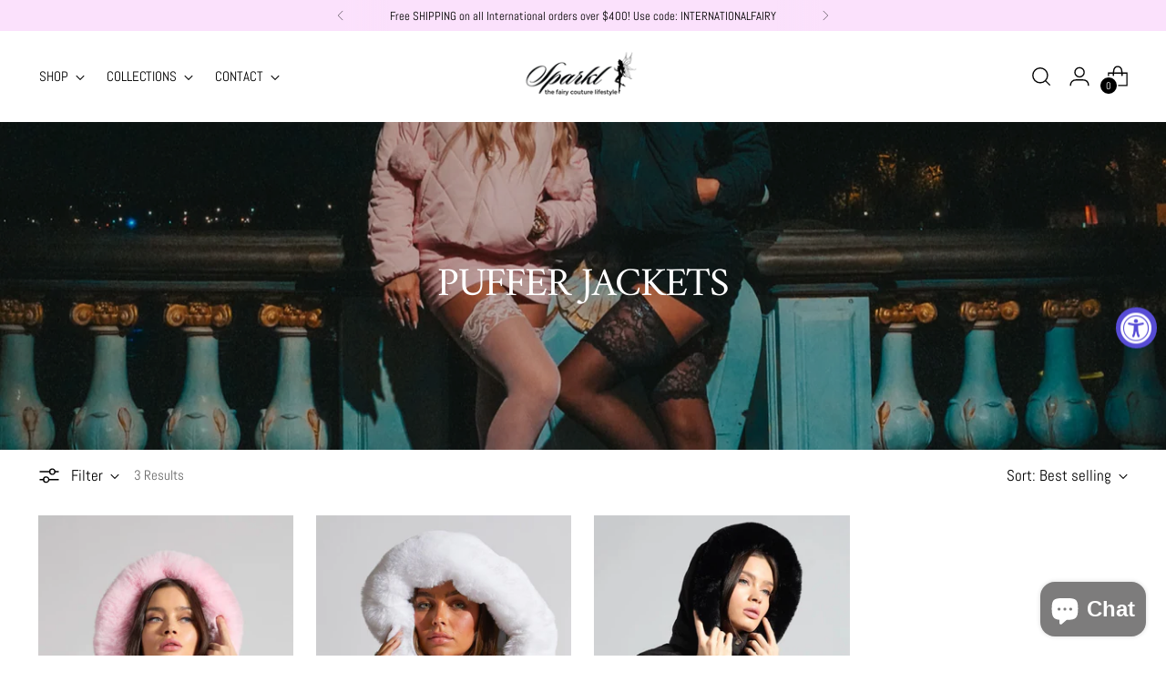

--- FILE ---
content_type: text/javascript; charset=utf-8
request_url: https://sparklfairycouture.com/products/pink-butterfly-sparkl-hiker-boots.js
body_size: 1262
content:
{"id":8110485733609,"title":"Ava Hiker Boots","handle":"pink-butterfly-sparkl-hiker-boots","description":"\u003ch2\u003eAva Hiker Boots\u003c\/h2\u003e\n\u003cp\u003eIndulge in the perfect blend of style and functionality with our Ava Hiker Boots in a delightful pink hue. These boots redefine outdoor chic, adorned with captivating crystal accents and whimsical butterfly details that make every step a fashionable adventure.\u003c\/p\u003e\n\u003ch3\u003eKey Features:\u003c\/h3\u003e\n\u003cul\u003e\n\u003cli\u003e\n\u003cstrong\u003eCrystal accents:\u003c\/strong\u003e Sparkling crystals delicately enhance the boots, creating a hint of glamour for the trailblazing fashionista.\u003c\/li\u003e\n\u003cli\u003e\n\u003cstrong\u003eDelicate butterfly details:\u003c\/strong\u003e Delicate butterfly embellishments grace these boots, infusing each step with a playful, enchanting charm.\u003c\/li\u003e\n\u003cli\u003e\n\u003cstrong\u003eLace-up closure system:\u003c\/strong\u003e A secure lace-up design ensures not just style, but a customized and snug fit tailored to your comfort.\u003c\/li\u003e\n\u003c\/ul\u003e\n\u003cp\u003eWhether you're conquering the trails or navigating city streets, our Ava Hiker Boots are designed for those who embrace both style and exploration. Step confidently into each day with a dash of elegance and a hint of playfulness.\u003c\/p\u003e","published_at":"2023-07-15T12:20:47-07:00","created_at":"2023-05-07T17:40:10-07:00","vendor":"Sparkl Fairy Couture","type":"boot","tags":["25","All","Best","BOGO 2021","MaxRetail","spo-default","spo-disabled","spo-notify-me-disabled"],"price":12000,"price_min":12000,"price_max":12000,"available":true,"price_varies":false,"compare_at_price":12000,"compare_at_price_min":12000,"compare_at_price_max":12000,"compare_at_price_varies":false,"variants":[{"id":44723614908649,"title":"5 \/ Pink \/ White","option1":"5","option2":"Pink \/ White","option3":null,"sku":"SFC-BT-AVA-PNK-5","requires_shipping":true,"taxable":true,"featured_image":{"id":41420993855721,"product_id":8110485733609,"position":5,"created_at":"2023-10-01T21:20:35-07:00","updated_at":"2024-07-02T17:46:03-07:00","alt":"Ava Hiker Boots - Sparkl Fairy Couture ","width":1463,"height":2048,"src":"https:\/\/cdn.shopify.com\/s\/files\/1\/0864\/3874\/files\/091123_sprklecom_2773.jpg?v=1719967563","variant_ids":[44723614908649,44723614941417,44723614974185,44723615006953,44723615039721,44723615072489,44723615105257]},"available":true,"name":"Ava Hiker Boots - 5 \/ Pink \/ White","public_title":"5 \/ Pink \/ White","options":["5","Pink \/ White"],"price":12000,"weight":1247,"compare_at_price":12000,"inventory_quantity":6,"inventory_management":"shopify","inventory_policy":"deny","barcode":"810195290724","featured_media":{"alt":"Ava Hiker Boots - Sparkl Fairy Couture ","id":34034385912041,"position":5,"preview_image":{"aspect_ratio":0.714,"height":2048,"width":1463,"src":"https:\/\/cdn.shopify.com\/s\/files\/1\/0864\/3874\/files\/091123_sprklecom_2773.jpg?v=1719967563"}},"requires_selling_plan":false,"selling_plan_allocations":[]},{"id":44723614941417,"title":"6 \/ Pink \/ White","option1":"6","option2":"Pink \/ White","option3":null,"sku":"SFC-BT-AVA-PNK-6","requires_shipping":true,"taxable":true,"featured_image":{"id":41420993855721,"product_id":8110485733609,"position":5,"created_at":"2023-10-01T21:20:35-07:00","updated_at":"2024-07-02T17:46:03-07:00","alt":"Ava Hiker Boots - Sparkl Fairy Couture ","width":1463,"height":2048,"src":"https:\/\/cdn.shopify.com\/s\/files\/1\/0864\/3874\/files\/091123_sprklecom_2773.jpg?v=1719967563","variant_ids":[44723614908649,44723614941417,44723614974185,44723615006953,44723615039721,44723615072489,44723615105257]},"available":true,"name":"Ava Hiker Boots - 6 \/ Pink \/ White","public_title":"6 \/ Pink \/ White","options":["6","Pink \/ White"],"price":12000,"weight":1247,"compare_at_price":12000,"inventory_quantity":17,"inventory_management":"shopify","inventory_policy":"deny","barcode":"810195290731","featured_media":{"alt":"Ava Hiker Boots - Sparkl Fairy Couture ","id":34034385912041,"position":5,"preview_image":{"aspect_ratio":0.714,"height":2048,"width":1463,"src":"https:\/\/cdn.shopify.com\/s\/files\/1\/0864\/3874\/files\/091123_sprklecom_2773.jpg?v=1719967563"}},"requires_selling_plan":false,"selling_plan_allocations":[]},{"id":44723614974185,"title":"7 \/ Pink \/ White","option1":"7","option2":"Pink \/ White","option3":null,"sku":"SFC-BT-AVA-PNK-7","requires_shipping":true,"taxable":true,"featured_image":{"id":41420993855721,"product_id":8110485733609,"position":5,"created_at":"2023-10-01T21:20:35-07:00","updated_at":"2024-07-02T17:46:03-07:00","alt":"Ava Hiker Boots - Sparkl Fairy Couture ","width":1463,"height":2048,"src":"https:\/\/cdn.shopify.com\/s\/files\/1\/0864\/3874\/files\/091123_sprklecom_2773.jpg?v=1719967563","variant_ids":[44723614908649,44723614941417,44723614974185,44723615006953,44723615039721,44723615072489,44723615105257]},"available":true,"name":"Ava Hiker Boots - 7 \/ Pink \/ White","public_title":"7 \/ Pink \/ White","options":["7","Pink \/ White"],"price":12000,"weight":1247,"compare_at_price":12000,"inventory_quantity":20,"inventory_management":"shopify","inventory_policy":"deny","barcode":"810195290748","featured_media":{"alt":"Ava Hiker Boots - Sparkl Fairy Couture ","id":34034385912041,"position":5,"preview_image":{"aspect_ratio":0.714,"height":2048,"width":1463,"src":"https:\/\/cdn.shopify.com\/s\/files\/1\/0864\/3874\/files\/091123_sprklecom_2773.jpg?v=1719967563"}},"requires_selling_plan":false,"selling_plan_allocations":[]},{"id":44723615006953,"title":"8 \/ Pink \/ White","option1":"8","option2":"Pink \/ White","option3":null,"sku":"SFC-BT-AVA-PNK-8","requires_shipping":true,"taxable":true,"featured_image":{"id":41420993855721,"product_id":8110485733609,"position":5,"created_at":"2023-10-01T21:20:35-07:00","updated_at":"2024-07-02T17:46:03-07:00","alt":"Ava Hiker Boots - Sparkl Fairy Couture ","width":1463,"height":2048,"src":"https:\/\/cdn.shopify.com\/s\/files\/1\/0864\/3874\/files\/091123_sprklecom_2773.jpg?v=1719967563","variant_ids":[44723614908649,44723614941417,44723614974185,44723615006953,44723615039721,44723615072489,44723615105257]},"available":true,"name":"Ava Hiker Boots - 8 \/ Pink \/ White","public_title":"8 \/ Pink \/ White","options":["8","Pink \/ White"],"price":12000,"weight":1247,"compare_at_price":12000,"inventory_quantity":20,"inventory_management":"shopify","inventory_policy":"deny","barcode":"810195290755","featured_media":{"alt":"Ava Hiker Boots - Sparkl Fairy Couture ","id":34034385912041,"position":5,"preview_image":{"aspect_ratio":0.714,"height":2048,"width":1463,"src":"https:\/\/cdn.shopify.com\/s\/files\/1\/0864\/3874\/files\/091123_sprklecom_2773.jpg?v=1719967563"}},"requires_selling_plan":false,"selling_plan_allocations":[]},{"id":44723615039721,"title":"9 \/ Pink \/ White","option1":"9","option2":"Pink \/ White","option3":null,"sku":"SFC-BT-AVA-PNK-9","requires_shipping":true,"taxable":true,"featured_image":{"id":41420993855721,"product_id":8110485733609,"position":5,"created_at":"2023-10-01T21:20:35-07:00","updated_at":"2024-07-02T17:46:03-07:00","alt":"Ava Hiker Boots - Sparkl Fairy Couture ","width":1463,"height":2048,"src":"https:\/\/cdn.shopify.com\/s\/files\/1\/0864\/3874\/files\/091123_sprklecom_2773.jpg?v=1719967563","variant_ids":[44723614908649,44723614941417,44723614974185,44723615006953,44723615039721,44723615072489,44723615105257]},"available":true,"name":"Ava Hiker Boots - 9 \/ Pink \/ White","public_title":"9 \/ Pink \/ White","options":["9","Pink \/ White"],"price":12000,"weight":1247,"compare_at_price":12000,"inventory_quantity":20,"inventory_management":"shopify","inventory_policy":"deny","barcode":"810195290762","featured_media":{"alt":"Ava Hiker Boots - Sparkl Fairy Couture ","id":34034385912041,"position":5,"preview_image":{"aspect_ratio":0.714,"height":2048,"width":1463,"src":"https:\/\/cdn.shopify.com\/s\/files\/1\/0864\/3874\/files\/091123_sprklecom_2773.jpg?v=1719967563"}},"requires_selling_plan":false,"selling_plan_allocations":[]},{"id":44723615072489,"title":"10 \/ Pink \/ White","option1":"10","option2":"Pink \/ White","option3":null,"sku":"SFC-BT-AVA-PNK-10","requires_shipping":true,"taxable":true,"featured_image":{"id":41420993855721,"product_id":8110485733609,"position":5,"created_at":"2023-10-01T21:20:35-07:00","updated_at":"2024-07-02T17:46:03-07:00","alt":"Ava Hiker Boots - Sparkl Fairy Couture ","width":1463,"height":2048,"src":"https:\/\/cdn.shopify.com\/s\/files\/1\/0864\/3874\/files\/091123_sprklecom_2773.jpg?v=1719967563","variant_ids":[44723614908649,44723614941417,44723614974185,44723615006953,44723615039721,44723615072489,44723615105257]},"available":true,"name":"Ava Hiker Boots - 10 \/ Pink \/ White","public_title":"10 \/ Pink \/ White","options":["10","Pink \/ White"],"price":12000,"weight":1247,"compare_at_price":12000,"inventory_quantity":6,"inventory_management":"shopify","inventory_policy":"deny","barcode":"810195290779","featured_media":{"alt":"Ava Hiker Boots - Sparkl Fairy Couture ","id":34034385912041,"position":5,"preview_image":{"aspect_ratio":0.714,"height":2048,"width":1463,"src":"https:\/\/cdn.shopify.com\/s\/files\/1\/0864\/3874\/files\/091123_sprklecom_2773.jpg?v=1719967563"}},"requires_selling_plan":false,"selling_plan_allocations":[]},{"id":44723615105257,"title":"11 \/ Pink \/ White","option1":"11","option2":"Pink \/ White","option3":null,"sku":"SFC-BT-AVA-PNK-11","requires_shipping":true,"taxable":true,"featured_image":{"id":41420993855721,"product_id":8110485733609,"position":5,"created_at":"2023-10-01T21:20:35-07:00","updated_at":"2024-07-02T17:46:03-07:00","alt":"Ava Hiker Boots - Sparkl Fairy Couture ","width":1463,"height":2048,"src":"https:\/\/cdn.shopify.com\/s\/files\/1\/0864\/3874\/files\/091123_sprklecom_2773.jpg?v=1719967563","variant_ids":[44723614908649,44723614941417,44723614974185,44723615006953,44723615039721,44723615072489,44723615105257]},"available":false,"name":"Ava Hiker Boots - 11 \/ Pink \/ White","public_title":"11 \/ Pink \/ White","options":["11","Pink \/ White"],"price":12000,"weight":1247,"compare_at_price":12000,"inventory_quantity":-1,"inventory_management":"shopify","inventory_policy":"deny","barcode":"810195290786","featured_media":{"alt":"Ava Hiker Boots - Sparkl Fairy Couture ","id":34034385912041,"position":5,"preview_image":{"aspect_ratio":0.714,"height":2048,"width":1463,"src":"https:\/\/cdn.shopify.com\/s\/files\/1\/0864\/3874\/files\/091123_sprklecom_2773.jpg?v=1719967563"}},"requires_selling_plan":false,"selling_plan_allocations":[]}],"images":["\/\/cdn.shopify.com\/s\/files\/1\/0864\/3874\/files\/sprklshoes_07.jpg?v=1719967590","\/\/cdn.shopify.com\/s\/files\/1\/0864\/3874\/files\/091123_sprklecom_2779.jpg?v=1719967590","\/\/cdn.shopify.com\/s\/files\/1\/0864\/3874\/files\/sprklshoes_06.jpg?v=1719967590","\/\/cdn.shopify.com\/s\/files\/1\/0864\/3874\/files\/ScreenShot2023-12-14at11.34.17PM.jpg?v=1719967563","\/\/cdn.shopify.com\/s\/files\/1\/0864\/3874\/files\/091123_sprklecom_2773.jpg?v=1719967563"],"featured_image":"\/\/cdn.shopify.com\/s\/files\/1\/0864\/3874\/files\/sprklshoes_07.jpg?v=1719967590","options":[{"name":"Size","position":1,"values":["5","6","7","8","9","10","11"]},{"name":"Color","position":2,"values":["Pink \/ White"]}],"url":"\/products\/pink-butterfly-sparkl-hiker-boots","media":[{"alt":null,"id":35667375227113,"position":1,"preview_image":{"aspect_ratio":0.714,"height":3580,"width":2557,"src":"https:\/\/cdn.shopify.com\/s\/files\/1\/0864\/3874\/files\/sprklshoes_07.jpg?v=1719967590"},"aspect_ratio":0.714,"height":3580,"media_type":"image","src":"https:\/\/cdn.shopify.com\/s\/files\/1\/0864\/3874\/files\/sprklshoes_07.jpg?v=1719967590","width":2557},{"alt":"Ava Hiker Boots - Sparkl Fairy Couture ","id":34034385879273,"position":2,"preview_image":{"aspect_ratio":0.714,"height":2048,"width":1463,"src":"https:\/\/cdn.shopify.com\/s\/files\/1\/0864\/3874\/files\/091123_sprklecom_2779.jpg?v=1719967590"},"aspect_ratio":0.714,"height":2048,"media_type":"image","src":"https:\/\/cdn.shopify.com\/s\/files\/1\/0864\/3874\/files\/091123_sprklecom_2779.jpg?v=1719967590","width":1463},{"alt":null,"id":35667375194345,"position":3,"preview_image":{"aspect_ratio":0.714,"height":3288,"width":2349,"src":"https:\/\/cdn.shopify.com\/s\/files\/1\/0864\/3874\/files\/sprklshoes_06.jpg?v=1719967590"},"aspect_ratio":0.714,"height":3288,"media_type":"image","src":"https:\/\/cdn.shopify.com\/s\/files\/1\/0864\/3874\/files\/sprklshoes_06.jpg?v=1719967590","width":2349},{"alt":"Ava Hiker Boots - Sparkl Fairy Couture ","id":34351122153705,"position":4,"preview_image":{"aspect_ratio":0.714,"height":2048,"width":1463,"src":"https:\/\/cdn.shopify.com\/s\/files\/1\/0864\/3874\/files\/ScreenShot2023-12-14at11.34.17PM.jpg?v=1719967563"},"aspect_ratio":0.714,"height":2048,"media_type":"image","src":"https:\/\/cdn.shopify.com\/s\/files\/1\/0864\/3874\/files\/ScreenShot2023-12-14at11.34.17PM.jpg?v=1719967563","width":1463},{"alt":"Ava Hiker Boots - Sparkl Fairy Couture ","id":34034385912041,"position":5,"preview_image":{"aspect_ratio":0.714,"height":2048,"width":1463,"src":"https:\/\/cdn.shopify.com\/s\/files\/1\/0864\/3874\/files\/091123_sprklecom_2773.jpg?v=1719967563"},"aspect_ratio":0.714,"height":2048,"media_type":"image","src":"https:\/\/cdn.shopify.com\/s\/files\/1\/0864\/3874\/files\/091123_sprklecom_2773.jpg?v=1719967563","width":1463}],"requires_selling_plan":false,"selling_plan_groups":[]}

--- FILE ---
content_type: text/javascript; charset=utf-8
request_url: https://sparklfairycouture.com/products/lilac-iridescent-monogram-weekender.js
body_size: 2031
content:
{"id":7958245802217,"title":"Opal Weekender","handle":"lilac-iridescent-monogram-weekender","description":"\u003cdiv\u003e\n\u003cp\u003eYou just got upgraded to first class with the Opal Weekender Bag! Its plush satin lining and spacious storage offer a blend of convenience, versatility, and style for all your travel needs.\u003c\/p\u003e\n\u003ch3\u003eKey Features:\u003c\/h3\u003e\n\u003cul\u003e\n\u003cli\u003e\n\u003cstrong\u003eIridescent Design:\u003c\/strong\u003e The bag's reflective material instills a sense of magic to your adventures.\u003c\/li\u003e\n\u003cli\u003e\n\u003cstrong\u003eCustom Straps:\u003c\/strong\u003e Custom-woven lilac straps provide a stylish contrast and comfortable carry.\u003c\/li\u003e\n\u003cli\u003e\n\u003cstrong\u003eConvenient Storage:\u003c\/strong\u003e The bag features multiple spacious compartments, offering ample space for your essentials.\u003c\/li\u003e\n\u003c\/ul\u003e\n\u003cp\u003eOrder now and get ready to embark on your next adventure!\u003c\/p\u003e\n\u003c\/div\u003e","published_at":"2024-01-24T09:42:39-08:00","created_at":"2022-11-03T17:26:35-07:00","vendor":"Sparkl Fairy Couture","type":"","tags":["MaxRetail","spo-default","spo-disabled","spo-notify-me-disabled"],"price":28500,"price_min":28500,"price_max":28500,"available":true,"price_varies":false,"compare_at_price":28500,"compare_at_price_min":28500,"compare_at_price_max":28500,"compare_at_price_varies":false,"variants":[{"id":46430422532329,"title":"OS \/ Iridescent","option1":"OS","option2":"Iridescent","option3":null,"sku":"SFC-BG-OWNK-LAV-OS","requires_shipping":true,"taxable":true,"featured_image":{"id":41427330007273,"product_id":7958245802217,"position":2,"created_at":"2023-10-03T14:04:39-07:00","updated_at":"2024-05-22T23:45:32-07:00","alt":null,"width":1463,"height":2048,"src":"https:\/\/cdn.shopify.com\/s\/files\/1\/0864\/3874\/files\/091123_sprklecom_1324_b345328d-e49d-4130-8c6a-9929684df089.jpg?v=1716446732","variant_ids":[46430422532329]},"available":true,"name":"Opal Weekender - OS \/ Iridescent","public_title":"OS \/ Iridescent","options":["OS","Iridescent"],"price":28500,"weight":2096,"compare_at_price":28500,"inventory_quantity":20,"inventory_management":"shopify","inventory_policy":"deny","barcode":"850065301006","featured_media":{"alt":null,"id":34040805490921,"position":2,"preview_image":{"aspect_ratio":0.714,"height":2048,"width":1463,"src":"https:\/\/cdn.shopify.com\/s\/files\/1\/0864\/3874\/files\/091123_sprklecom_1324_b345328d-e49d-4130-8c6a-9929684df089.jpg?v=1716446732"}},"requires_selling_plan":false,"selling_plan_allocations":[]}],"images":["\/\/cdn.shopify.com\/s\/files\/1\/0864\/3874\/files\/1_cf568a0e-4ca3-45bf-b409-055eb5b28397.png?v=1716446732","\/\/cdn.shopify.com\/s\/files\/1\/0864\/3874\/files\/091123_sprklecom_1324_b345328d-e49d-4130-8c6a-9929684df089.jpg?v=1716446732","\/\/cdn.shopify.com\/s\/files\/1\/0864\/3874\/files\/2_3a908ab6-91a1-467a-b356-b54701b2b015.png?v=1716446732","\/\/cdn.shopify.com\/s\/files\/1\/0864\/3874\/files\/091123_sprklecom_1290_1a6da2fc-c6af-4d9c-8397-a6eecf2f2311.jpg?v=1716446732","\/\/cdn.shopify.com\/s\/files\/1\/0864\/3874\/files\/2_f633e5ef-0a3d-4c39-b77c-fccb94eeb991.png?v=1716446732","\/\/cdn.shopify.com\/s\/files\/1\/0864\/3874\/files\/4_dc1b644e-de28-4474-98e9-4660b750645a.png?v=1716446732","\/\/cdn.shopify.com\/s\/files\/1\/0864\/3874\/files\/3_19dad1fa-bba8-46d1-aafb-c9d5c8991578.png?v=1716446732","\/\/cdn.shopify.com\/s\/files\/1\/0864\/3874\/files\/sprklbags0510_009.jpg?v=1716446732","\/\/cdn.shopify.com\/s\/files\/1\/0864\/3874\/files\/8_b4ca77d5-9aaa-4619-8b27-46c902f391bf.png?v=1716446732","\/\/cdn.shopify.com\/s\/files\/1\/0864\/3874\/files\/Sparkl_110323_1061.webp?v=1716446732","\/\/cdn.shopify.com\/s\/files\/1\/0864\/3874\/files\/4_8646fb67-afdd-4cb7-a92e-f47ecd1ad809.png?v=1716446732","\/\/cdn.shopify.com\/s\/files\/1\/0864\/3874\/files\/091123_sprklecom_1270.jpg?v=1716446732","\/\/cdn.shopify.com\/s\/files\/1\/0864\/3874\/files\/1_81ce3b90-b9b2-4647-8e83-496c68653b65.png?v=1716446732","\/\/cdn.shopify.com\/s\/files\/1\/0864\/3874\/products\/ScreenShot2023-01-16at6.17.28PM.png?v=1716446732","\/\/cdn.shopify.com\/s\/files\/1\/0864\/3874\/files\/3_3a49d72e-e5e6-4ff9-8cbc-e9f94ab72ef6.png?v=1716446732","\/\/cdn.shopify.com\/s\/files\/1\/0864\/3874\/files\/29A19621-AE06-4D33-B71B-A8C9DFEF8405.jpg?v=1716446720","\/\/cdn.shopify.com\/s\/files\/1\/0864\/3874\/files\/Untitleddesign.jpg?v=1716446720","\/\/cdn.shopify.com\/s\/files\/1\/0864\/3874\/files\/gettyimages-2148661183-2048x2048.jpg?v=1716446720","\/\/cdn.shopify.com\/s\/files\/1\/0864\/3874\/files\/13_6f08e6a0-e6cb-48a2-b7ab-1701ecb79e0e.jpg?v=1722644326"],"featured_image":"\/\/cdn.shopify.com\/s\/files\/1\/0864\/3874\/files\/1_cf568a0e-4ca3-45bf-b409-055eb5b28397.png?v=1716446732","options":[{"name":"Size","position":1,"values":["OS"]},{"name":"Color","position":2,"values":["Iridescent"]}],"url":"\/products\/lilac-iridescent-monogram-weekender","media":[{"alt":null,"id":35376609460457,"position":1,"preview_image":{"aspect_ratio":0.724,"height":2000,"width":1448,"src":"https:\/\/cdn.shopify.com\/s\/files\/1\/0864\/3874\/files\/1_cf568a0e-4ca3-45bf-b409-055eb5b28397.png?v=1716446732"},"aspect_ratio":0.724,"height":2000,"media_type":"image","src":"https:\/\/cdn.shopify.com\/s\/files\/1\/0864\/3874\/files\/1_cf568a0e-4ca3-45bf-b409-055eb5b28397.png?v=1716446732","width":1448},{"alt":null,"id":34040805490921,"position":2,"preview_image":{"aspect_ratio":0.714,"height":2048,"width":1463,"src":"https:\/\/cdn.shopify.com\/s\/files\/1\/0864\/3874\/files\/091123_sprklecom_1324_b345328d-e49d-4130-8c6a-9929684df089.jpg?v=1716446732"},"aspect_ratio":0.714,"height":2048,"media_type":"image","src":"https:\/\/cdn.shopify.com\/s\/files\/1\/0864\/3874\/files\/091123_sprklecom_1324_b345328d-e49d-4130-8c6a-9929684df089.jpg?v=1716446732","width":1463},{"alt":null,"id":35376609427689,"position":3,"preview_image":{"aspect_ratio":0.724,"height":2000,"width":1448,"src":"https:\/\/cdn.shopify.com\/s\/files\/1\/0864\/3874\/files\/2_3a908ab6-91a1-467a-b356-b54701b2b015.png?v=1716446732"},"aspect_ratio":0.724,"height":2000,"media_type":"image","src":"https:\/\/cdn.shopify.com\/s\/files\/1\/0864\/3874\/files\/2_3a908ab6-91a1-467a-b356-b54701b2b015.png?v=1716446732","width":1448},{"alt":null,"id":34040805556457,"position":4,"preview_image":{"aspect_ratio":0.714,"height":2048,"width":1463,"src":"https:\/\/cdn.shopify.com\/s\/files\/1\/0864\/3874\/files\/091123_sprklecom_1290_1a6da2fc-c6af-4d9c-8397-a6eecf2f2311.jpg?v=1716446732"},"aspect_ratio":0.714,"height":2048,"media_type":"image","src":"https:\/\/cdn.shopify.com\/s\/files\/1\/0864\/3874\/files\/091123_sprklecom_1290_1a6da2fc-c6af-4d9c-8397-a6eecf2f2311.jpg?v=1716446732","width":1463},{"alt":null,"id":34496216301801,"position":5,"preview_image":{"aspect_ratio":0.715,"height":2000,"width":1429,"src":"https:\/\/cdn.shopify.com\/s\/files\/1\/0864\/3874\/files\/2_f633e5ef-0a3d-4c39-b77c-fccb94eeb991.png?v=1716446732"},"aspect_ratio":0.715,"height":2000,"media_type":"image","src":"https:\/\/cdn.shopify.com\/s\/files\/1\/0864\/3874\/files\/2_f633e5ef-0a3d-4c39-b77c-fccb94eeb991.png?v=1716446732","width":1429},{"alt":null,"id":35376609362153,"position":6,"preview_image":{"aspect_ratio":0.724,"height":2000,"width":1448,"src":"https:\/\/cdn.shopify.com\/s\/files\/1\/0864\/3874\/files\/4_dc1b644e-de28-4474-98e9-4660b750645a.png?v=1716446732"},"aspect_ratio":0.724,"height":2000,"media_type":"image","src":"https:\/\/cdn.shopify.com\/s\/files\/1\/0864\/3874\/files\/4_dc1b644e-de28-4474-98e9-4660b750645a.png?v=1716446732","width":1448},{"alt":null,"id":35376609394921,"position":7,"preview_image":{"aspect_ratio":0.724,"height":2000,"width":1448,"src":"https:\/\/cdn.shopify.com\/s\/files\/1\/0864\/3874\/files\/3_19dad1fa-bba8-46d1-aafb-c9d5c8991578.png?v=1716446732"},"aspect_ratio":0.724,"height":2000,"media_type":"image","src":"https:\/\/cdn.shopify.com\/s\/files\/1\/0864\/3874\/files\/3_19dad1fa-bba8-46d1-aafb-c9d5c8991578.png?v=1716446732","width":1448},{"alt":null,"id":34846664982761,"position":8,"preview_image":{"aspect_ratio":0.563,"height":1280,"width":720,"src":"https:\/\/cdn.shopify.com\/s\/files\/1\/0864\/3874\/files\/preview_images\/b99804d3461b42aabc43be3247ad8df5.thumbnail.0000000000.jpg?v=1710973308"},"aspect_ratio":0.563,"duration":10750,"media_type":"video","sources":[{"format":"mp4","height":480,"mime_type":"video\/mp4","url":"https:\/\/cdn.shopify.com\/videos\/c\/vp\/b99804d3461b42aabc43be3247ad8df5\/b99804d3461b42aabc43be3247ad8df5.SD-480p-1.2Mbps-26128580.mp4","width":270},{"format":"mp4","height":1080,"mime_type":"video\/mp4","url":"https:\/\/cdn.shopify.com\/videos\/c\/vp\/b99804d3461b42aabc43be3247ad8df5\/b99804d3461b42aabc43be3247ad8df5.HD-1080p-4.8Mbps-26128580.mp4","width":606},{"format":"mp4","height":720,"mime_type":"video\/mp4","url":"https:\/\/cdn.shopify.com\/videos\/c\/vp\/b99804d3461b42aabc43be3247ad8df5\/b99804d3461b42aabc43be3247ad8df5.HD-720p-3.0Mbps-26128580.mp4","width":404},{"format":"m3u8","height":1080,"mime_type":"application\/x-mpegURL","url":"https:\/\/cdn.shopify.com\/videos\/c\/vp\/b99804d3461b42aabc43be3247ad8df5\/b99804d3461b42aabc43be3247ad8df5.m3u8","width":606}]},{"alt":null,"id":35361108787433,"position":9,"preview_image":{"aspect_ratio":0.667,"height":5679,"width":3786,"src":"https:\/\/cdn.shopify.com\/s\/files\/1\/0864\/3874\/files\/sprklbags0510_009.jpg?v=1716446732"},"aspect_ratio":0.667,"height":5679,"media_type":"image","src":"https:\/\/cdn.shopify.com\/s\/files\/1\/0864\/3874\/files\/sprklbags0510_009.jpg?v=1716446732","width":3786},{"alt":null,"id":35376613982441,"position":10,"preview_image":{"aspect_ratio":0.724,"height":2000,"width":1448,"src":"https:\/\/cdn.shopify.com\/s\/files\/1\/0864\/3874\/files\/8_b4ca77d5-9aaa-4619-8b27-46c902f391bf.png?v=1716446732"},"aspect_ratio":0.724,"height":2000,"media_type":"image","src":"https:\/\/cdn.shopify.com\/s\/files\/1\/0864\/3874\/files\/8_b4ca77d5-9aaa-4619-8b27-46c902f391bf.png?v=1716446732","width":1448},{"alt":null,"id":34520837587177,"position":11,"preview_image":{"aspect_ratio":0.714,"height":2048,"width":1463,"src":"https:\/\/cdn.shopify.com\/s\/files\/1\/0864\/3874\/files\/Sparkl_110323_1061.webp?v=1716446732"},"aspect_ratio":0.714,"height":2048,"media_type":"image","src":"https:\/\/cdn.shopify.com\/s\/files\/1\/0864\/3874\/files\/Sparkl_110323_1061.webp?v=1716446732","width":1463},{"alt":null,"id":34496216236265,"position":12,"preview_image":{"aspect_ratio":0.715,"height":2000,"width":1429,"src":"https:\/\/cdn.shopify.com\/s\/files\/1\/0864\/3874\/files\/4_8646fb67-afdd-4cb7-a92e-f47ecd1ad809.png?v=1716446732"},"aspect_ratio":0.715,"height":2000,"media_type":"image","src":"https:\/\/cdn.shopify.com\/s\/files\/1\/0864\/3874\/files\/4_8646fb67-afdd-4cb7-a92e-f47ecd1ad809.png?v=1716446732","width":1429},{"alt":null,"id":34040805589225,"position":13,"preview_image":{"aspect_ratio":0.714,"height":2048,"width":1463,"src":"https:\/\/cdn.shopify.com\/s\/files\/1\/0864\/3874\/files\/091123_sprklecom_1270.jpg?v=1716446732"},"aspect_ratio":0.714,"height":2048,"media_type":"image","src":"https:\/\/cdn.shopify.com\/s\/files\/1\/0864\/3874\/files\/091123_sprklecom_1270.jpg?v=1716446732","width":1463},{"alt":null,"id":34496216203497,"position":14,"preview_image":{"aspect_ratio":0.715,"height":2000,"width":1429,"src":"https:\/\/cdn.shopify.com\/s\/files\/1\/0864\/3874\/files\/1_81ce3b90-b9b2-4647-8e83-496c68653b65.png?v=1716446732"},"aspect_ratio":0.715,"height":2000,"media_type":"image","src":"https:\/\/cdn.shopify.com\/s\/files\/1\/0864\/3874\/files\/1_81ce3b90-b9b2-4647-8e83-496c68653b65.png?v=1716446732","width":1429},{"alt":null,"id":32702503944425,"position":15,"preview_image":{"aspect_ratio":0.791,"height":966,"width":764,"src":"https:\/\/cdn.shopify.com\/s\/files\/1\/0864\/3874\/products\/ScreenShot2023-01-16at6.17.28PM.png?v=1716446732"},"aspect_ratio":0.791,"height":966,"media_type":"image","src":"https:\/\/cdn.shopify.com\/s\/files\/1\/0864\/3874\/products\/ScreenShot2023-01-16at6.17.28PM.png?v=1716446732","width":764},{"alt":null,"id":34496216269033,"position":16,"preview_image":{"aspect_ratio":0.715,"height":2000,"width":1429,"src":"https:\/\/cdn.shopify.com\/s\/files\/1\/0864\/3874\/files\/3_3a49d72e-e5e6-4ff9-8cbc-e9f94ab72ef6.png?v=1716446732"},"aspect_ratio":0.715,"height":2000,"media_type":"image","src":"https:\/\/cdn.shopify.com\/s\/files\/1\/0864\/3874\/files\/3_3a49d72e-e5e6-4ff9-8cbc-e9f94ab72ef6.png?v=1716446732","width":1429},{"alt":null,"id":34848198066409,"position":17,"preview_image":{"aspect_ratio":0.8,"height":900,"width":720,"src":"https:\/\/cdn.shopify.com\/s\/files\/1\/0864\/3874\/files\/29A19621-AE06-4D33-B71B-A8C9DFEF8405.jpg?v=1716446720"},"aspect_ratio":0.8,"height":900,"media_type":"image","src":"https:\/\/cdn.shopify.com\/s\/files\/1\/0864\/3874\/files\/29A19621-AE06-4D33-B71B-A8C9DFEF8405.jpg?v=1716446720","width":720},{"alt":null,"id":34520907383017,"position":18,"preview_image":{"aspect_ratio":0.8,"height":1350,"width":1080,"src":"https:\/\/cdn.shopify.com\/s\/files\/1\/0864\/3874\/files\/Untitleddesign.jpg?v=1716446720"},"aspect_ratio":0.8,"height":1350,"media_type":"image","src":"https:\/\/cdn.shopify.com\/s\/files\/1\/0864\/3874\/files\/Untitleddesign.jpg?v=1716446720","width":1080},{"alt":null,"id":35174107185385,"position":19,"preview_image":{"aspect_ratio":0.646,"height":2048,"width":1323,"src":"https:\/\/cdn.shopify.com\/s\/files\/1\/0864\/3874\/files\/gettyimages-2148661183-2048x2048.jpg?v=1716446720"},"aspect_ratio":0.646,"height":2048,"media_type":"image","src":"https:\/\/cdn.shopify.com\/s\/files\/1\/0864\/3874\/files\/gettyimages-2148661183-2048x2048.jpg?v=1716446720","width":1323},{"alt":null,"id":35174393217257,"position":20,"preview_image":{"aspect_ratio":0.563,"height":1280,"width":720,"src":"https:\/\/cdn.shopify.com\/s\/files\/1\/0864\/3874\/files\/preview_images\/8f34b201c0af408e91feb845403d7bf1.thumbnail.0000000000.jpg?v=1714001534"},"aspect_ratio":0.563,"duration":8340,"media_type":"video","sources":[{"format":"mp4","height":480,"mime_type":"video\/mp4","url":"https:\/\/cdn.shopify.com\/videos\/c\/vp\/8f34b201c0af408e91feb845403d7bf1\/8f34b201c0af408e91feb845403d7bf1.SD-480p-1.2Mbps-27973995.mp4","width":270},{"format":"mp4","height":1080,"mime_type":"video\/mp4","url":"https:\/\/cdn.shopify.com\/videos\/c\/vp\/8f34b201c0af408e91feb845403d7bf1\/8f34b201c0af408e91feb845403d7bf1.HD-1080p-4.8Mbps-27973995.mp4","width":606},{"format":"mp4","height":720,"mime_type":"video\/mp4","url":"https:\/\/cdn.shopify.com\/videos\/c\/vp\/8f34b201c0af408e91feb845403d7bf1\/8f34b201c0af408e91feb845403d7bf1.HD-720p-3.0Mbps-27973995.mp4","width":404},{"format":"m3u8","height":1080,"mime_type":"application\/x-mpegURL","url":"https:\/\/cdn.shopify.com\/videos\/c\/vp\/8f34b201c0af408e91feb845403d7bf1\/8f34b201c0af408e91feb845403d7bf1.m3u8","width":606}]},{"alt":null,"id":35825823056105,"position":21,"preview_image":{"aspect_ratio":1.0,"height":750,"width":750,"src":"https:\/\/cdn.shopify.com\/s\/files\/1\/0864\/3874\/files\/13_6f08e6a0-e6cb-48a2-b7ab-1701ecb79e0e.jpg?v=1722644326"},"aspect_ratio":1.0,"height":750,"media_type":"image","src":"https:\/\/cdn.shopify.com\/s\/files\/1\/0864\/3874\/files\/13_6f08e6a0-e6cb-48a2-b7ab-1701ecb79e0e.jpg?v=1722644326","width":750}],"requires_selling_plan":false,"selling_plan_groups":[]}

--- FILE ---
content_type: text/javascript; charset=utf-8
request_url: https://sparklfairycouture.com/products/pink-snap-on-butterfly-trainers.js
body_size: 2068
content:
{"id":8110487929065,"title":"Aurora Trainers","handle":"pink-snap-on-butterfly-trainers","description":"\u003ch2\u003eAurora Trainers\u003c\/h2\u003e\n\u003cp\u003eIn a delightful shade of pink, these trainers are not just shoes; they're a canvas for self-expression. The crystal details add a touch of sparkle, elevating your every step to a dazzling experience.\u003c\/p\u003e\n\u003ch3\u003eKey Features:\u003c\/h3\u003e\n\u003cul\u003e\n\u003cli\u003e\n\u003cstrong\u003eUniquely Designed:\u003c\/strong\u003e Adorned with delicate crystal details, they're not just shoes; they're a sparkly statement for your every step.\u003c\/li\u003e\n\u003cli\u003e\n\u003cstrong\u003eTransformative Wings:\u003c\/strong\u003e Customize your look with a whimsical touch by attaching or detaching the wings as your mood takes flight.\u003c\/li\u003e\n\u003cli\u003e\n\u003cstrong\u003eCustomizable Gems:\u003c\/strong\u003e For those days when you're feeling a bit more down-to-earth, our trainers come with small crystal gems to attach, ensuring your style remains as dynamic as you are.\u003c\/li\u003e\n\u003c\/ul\u003e\n\u003cp\u003eWhether you're fluttering around town or taking a stroll through your day, our Aurora Trainers redefine casual chic.\u003c\/p\u003e","published_at":"2023-07-15T12:18:47-07:00","created_at":"2023-05-07T17:47:44-07:00","vendor":"Sparkl Fairy Couture","type":"","tags":["25","All","Best","BOGO 2021","MaxRetail","spo-default","spo-disabled","spo-notify-me-disabled"],"price":14500,"price_min":14500,"price_max":14500,"available":true,"price_varies":false,"compare_at_price":14500,"compare_at_price_min":14500,"compare_at_price_max":14500,"compare_at_price_varies":false,"variants":[{"id":44723629818089,"title":"5 \/ Pink \/ White","option1":"5","option2":"Pink \/ White","option3":null,"sku":"SFC-TR-AUR-PNK-5","requires_shipping":true,"taxable":true,"featured_image":{"id":41420998869225,"product_id":8110487929065,"position":3,"created_at":"2023-10-01T21:24:12-07:00","updated_at":"2025-08-16T18:12:03-07:00","alt":"Aurora Trainers - Sparkl Fairy Couture ","width":1463,"height":2048,"src":"https:\/\/cdn.shopify.com\/s\/files\/1\/0864\/3874\/files\/091123_sprklecom_2797.jpg?v=1755393123","variant_ids":[44723629818089,44723629850857,44723629883625,44723629916393,44723629949161,44723629981929,44723630014697]},"available":true,"name":"Aurora Trainers - 5 \/ Pink \/ White","public_title":"5 \/ Pink \/ White","options":["5","Pink \/ White"],"price":14500,"weight":1048,"compare_at_price":14500,"inventory_quantity":8,"inventory_management":"shopify","inventory_policy":"deny","barcode":"810195290656","featured_media":{"alt":"Aurora Trainers - Sparkl Fairy Couture ","id":34034391285993,"position":4,"preview_image":{"aspect_ratio":0.714,"height":2048,"width":1463,"src":"https:\/\/cdn.shopify.com\/s\/files\/1\/0864\/3874\/files\/091123_sprklecom_2797.jpg?v=1755393123"}},"requires_selling_plan":false,"selling_plan_allocations":[]},{"id":44723629850857,"title":"6 \/ Pink \/ White","option1":"6","option2":"Pink \/ White","option3":null,"sku":"SFC-TR-AUR-PNK-6","requires_shipping":true,"taxable":true,"featured_image":{"id":41420998869225,"product_id":8110487929065,"position":3,"created_at":"2023-10-01T21:24:12-07:00","updated_at":"2025-08-16T18:12:03-07:00","alt":"Aurora Trainers - Sparkl Fairy Couture ","width":1463,"height":2048,"src":"https:\/\/cdn.shopify.com\/s\/files\/1\/0864\/3874\/files\/091123_sprklecom_2797.jpg?v=1755393123","variant_ids":[44723629818089,44723629850857,44723629883625,44723629916393,44723629949161,44723629981929,44723630014697]},"available":true,"name":"Aurora Trainers - 6 \/ Pink \/ White","public_title":"6 \/ Pink \/ White","options":["6","Pink \/ White"],"price":14500,"weight":1048,"compare_at_price":14500,"inventory_quantity":15,"inventory_management":"shopify","inventory_policy":"deny","barcode":"810195290663","featured_media":{"alt":"Aurora Trainers - Sparkl Fairy Couture ","id":34034391285993,"position":4,"preview_image":{"aspect_ratio":0.714,"height":2048,"width":1463,"src":"https:\/\/cdn.shopify.com\/s\/files\/1\/0864\/3874\/files\/091123_sprklecom_2797.jpg?v=1755393123"}},"requires_selling_plan":false,"selling_plan_allocations":[]},{"id":44723629883625,"title":"7 \/ Pink \/ White","option1":"7","option2":"Pink \/ White","option3":null,"sku":"SFC-TR-AUR-PNK-7","requires_shipping":true,"taxable":true,"featured_image":{"id":41420998869225,"product_id":8110487929065,"position":3,"created_at":"2023-10-01T21:24:12-07:00","updated_at":"2025-08-16T18:12:03-07:00","alt":"Aurora Trainers - Sparkl Fairy Couture ","width":1463,"height":2048,"src":"https:\/\/cdn.shopify.com\/s\/files\/1\/0864\/3874\/files\/091123_sprklecom_2797.jpg?v=1755393123","variant_ids":[44723629818089,44723629850857,44723629883625,44723629916393,44723629949161,44723629981929,44723630014697]},"available":true,"name":"Aurora Trainers - 7 \/ Pink \/ White","public_title":"7 \/ Pink \/ White","options":["7","Pink \/ White"],"price":14500,"weight":1048,"compare_at_price":14500,"inventory_quantity":20,"inventory_management":"shopify","inventory_policy":"deny","barcode":"810195290670","featured_media":{"alt":"Aurora Trainers - Sparkl Fairy Couture ","id":34034391285993,"position":4,"preview_image":{"aspect_ratio":0.714,"height":2048,"width":1463,"src":"https:\/\/cdn.shopify.com\/s\/files\/1\/0864\/3874\/files\/091123_sprklecom_2797.jpg?v=1755393123"}},"requires_selling_plan":false,"selling_plan_allocations":[]},{"id":44723629916393,"title":"8 \/ Pink \/ White","option1":"8","option2":"Pink \/ White","option3":null,"sku":"SFC-TR-AUR-PNK-8","requires_shipping":true,"taxable":true,"featured_image":{"id":41420998869225,"product_id":8110487929065,"position":3,"created_at":"2023-10-01T21:24:12-07:00","updated_at":"2025-08-16T18:12:03-07:00","alt":"Aurora Trainers - Sparkl Fairy Couture ","width":1463,"height":2048,"src":"https:\/\/cdn.shopify.com\/s\/files\/1\/0864\/3874\/files\/091123_sprklecom_2797.jpg?v=1755393123","variant_ids":[44723629818089,44723629850857,44723629883625,44723629916393,44723629949161,44723629981929,44723630014697]},"available":true,"name":"Aurora Trainers - 8 \/ Pink \/ White","public_title":"8 \/ Pink \/ White","options":["8","Pink \/ White"],"price":14500,"weight":1048,"compare_at_price":14500,"inventory_quantity":20,"inventory_management":"shopify","inventory_policy":"deny","barcode":"810195290687","featured_media":{"alt":"Aurora Trainers - Sparkl Fairy Couture ","id":34034391285993,"position":4,"preview_image":{"aspect_ratio":0.714,"height":2048,"width":1463,"src":"https:\/\/cdn.shopify.com\/s\/files\/1\/0864\/3874\/files\/091123_sprklecom_2797.jpg?v=1755393123"}},"requires_selling_plan":false,"selling_plan_allocations":[]},{"id":44723629949161,"title":"9 \/ Pink \/ White","option1":"9","option2":"Pink \/ White","option3":null,"sku":"SFC-TR-AUR-PNK-9","requires_shipping":true,"taxable":true,"featured_image":{"id":41420998869225,"product_id":8110487929065,"position":3,"created_at":"2023-10-01T21:24:12-07:00","updated_at":"2025-08-16T18:12:03-07:00","alt":"Aurora Trainers - Sparkl Fairy Couture ","width":1463,"height":2048,"src":"https:\/\/cdn.shopify.com\/s\/files\/1\/0864\/3874\/files\/091123_sprklecom_2797.jpg?v=1755393123","variant_ids":[44723629818089,44723629850857,44723629883625,44723629916393,44723629949161,44723629981929,44723630014697]},"available":true,"name":"Aurora Trainers - 9 \/ Pink \/ White","public_title":"9 \/ Pink \/ White","options":["9","Pink \/ White"],"price":14500,"weight":1048,"compare_at_price":14500,"inventory_quantity":20,"inventory_management":"shopify","inventory_policy":"deny","barcode":"810195290694","featured_media":{"alt":"Aurora Trainers - Sparkl Fairy Couture ","id":34034391285993,"position":4,"preview_image":{"aspect_ratio":0.714,"height":2048,"width":1463,"src":"https:\/\/cdn.shopify.com\/s\/files\/1\/0864\/3874\/files\/091123_sprklecom_2797.jpg?v=1755393123"}},"requires_selling_plan":false,"selling_plan_allocations":[]},{"id":44723629981929,"title":"10 \/ Pink \/ White","option1":"10","option2":"Pink \/ White","option3":null,"sku":"SFC-TR-AUR-PNK-10","requires_shipping":true,"taxable":true,"featured_image":{"id":41420998869225,"product_id":8110487929065,"position":3,"created_at":"2023-10-01T21:24:12-07:00","updated_at":"2025-08-16T18:12:03-07:00","alt":"Aurora Trainers - Sparkl Fairy Couture ","width":1463,"height":2048,"src":"https:\/\/cdn.shopify.com\/s\/files\/1\/0864\/3874\/files\/091123_sprklecom_2797.jpg?v=1755393123","variant_ids":[44723629818089,44723629850857,44723629883625,44723629916393,44723629949161,44723629981929,44723630014697]},"available":true,"name":"Aurora Trainers - 10 \/ Pink \/ White","public_title":"10 \/ Pink \/ White","options":["10","Pink \/ White"],"price":14500,"weight":1048,"compare_at_price":14500,"inventory_quantity":1,"inventory_management":"shopify","inventory_policy":"deny","barcode":"810195290700","featured_media":{"alt":"Aurora Trainers - Sparkl Fairy Couture ","id":34034391285993,"position":4,"preview_image":{"aspect_ratio":0.714,"height":2048,"width":1463,"src":"https:\/\/cdn.shopify.com\/s\/files\/1\/0864\/3874\/files\/091123_sprklecom_2797.jpg?v=1755393123"}},"requires_selling_plan":false,"selling_plan_allocations":[]},{"id":44723630014697,"title":"11 \/ Pink \/ White","option1":"11","option2":"Pink \/ White","option3":null,"sku":"SFC-TR-AUR-PNK-11","requires_shipping":true,"taxable":true,"featured_image":{"id":41420998869225,"product_id":8110487929065,"position":3,"created_at":"2023-10-01T21:24:12-07:00","updated_at":"2025-08-16T18:12:03-07:00","alt":"Aurora Trainers - Sparkl Fairy Couture ","width":1463,"height":2048,"src":"https:\/\/cdn.shopify.com\/s\/files\/1\/0864\/3874\/files\/091123_sprklecom_2797.jpg?v=1755393123","variant_ids":[44723629818089,44723629850857,44723629883625,44723629916393,44723629949161,44723629981929,44723630014697]},"available":false,"name":"Aurora Trainers - 11 \/ Pink \/ White","public_title":"11 \/ Pink \/ White","options":["11","Pink \/ White"],"price":14500,"weight":1048,"compare_at_price":14500,"inventory_quantity":-1,"inventory_management":"shopify","inventory_policy":"deny","barcode":"810195290717","featured_media":{"alt":"Aurora Trainers - Sparkl Fairy Couture ","id":34034391285993,"position":4,"preview_image":{"aspect_ratio":0.714,"height":2048,"width":1463,"src":"https:\/\/cdn.shopify.com\/s\/files\/1\/0864\/3874\/files\/091123_sprklecom_2797.jpg?v=1755393123"}},"requires_selling_plan":false,"selling_plan_allocations":[]}],"images":["\/\/cdn.shopify.com\/s\/files\/1\/0864\/3874\/files\/sprklshoes_19.jpg?v=1749173321","\/\/cdn.shopify.com\/s\/files\/1\/0864\/3874\/files\/sprklshoes_15.jpg?v=1755393057","\/\/cdn.shopify.com\/s\/files\/1\/0864\/3874\/files\/091123_sprklecom_2797.jpg?v=1755393123","\/\/cdn.shopify.com\/s\/files\/1\/0864\/3874\/files\/sprklshoes_16.jpg?v=1755392063","\/\/cdn.shopify.com\/s\/files\/1\/0864\/3874\/files\/sprklshoes_20.jpg?v=1755392063","\/\/cdn.shopify.com\/s\/files\/1\/0864\/3874\/files\/Sparkl_110323_0273.jpg?v=1755392063","\/\/cdn.shopify.com\/s\/files\/1\/0864\/3874\/files\/sprklshoes_17.jpg?v=1755392063","\/\/cdn.shopify.com\/s\/files\/1\/0864\/3874\/files\/091123_sprklecom_2804-2.jpg?v=1755392063","\/\/cdn.shopify.com\/s\/files\/1\/0864\/3874\/files\/091123_sprklecom_2782.jpg?v=1755392063","\/\/cdn.shopify.com\/s\/files\/1\/0864\/3874\/files\/091123_sprklecom_2804.jpg?v=1755392063","\/\/cdn.shopify.com\/s\/files\/1\/0864\/3874\/files\/sprklshoes_18.jpg?v=1755392063","\/\/cdn.shopify.com\/s\/files\/1\/0864\/3874\/files\/091123_sprklecom_2791.jpg?v=1755392063","\/\/cdn.shopify.com\/s\/files\/1\/0864\/3874\/files\/18_369e6823-e9f8-489f-a706-543386098d7a.jpg?v=1755392063"],"featured_image":"\/\/cdn.shopify.com\/s\/files\/1\/0864\/3874\/files\/sprklshoes_19.jpg?v=1749173321","options":[{"name":"Size","position":1,"values":["5","6","7","8","9","10","11"]},{"name":"Color","position":2,"values":["Pink \/ White"]}],"url":"\/products\/pink-snap-on-butterfly-trainers","media":[{"alt":null,"id":35667379978473,"position":1,"preview_image":{"aspect_ratio":0.714,"height":3477,"width":2483,"src":"https:\/\/cdn.shopify.com\/s\/files\/1\/0864\/3874\/files\/sprklshoes_19.jpg?v=1749173321"},"aspect_ratio":0.714,"height":3477,"media_type":"image","src":"https:\/\/cdn.shopify.com\/s\/files\/1\/0864\/3874\/files\/sprklshoes_19.jpg?v=1749173321","width":2483},{"alt":null,"id":35667379847401,"position":2,"preview_image":{"aspect_ratio":0.714,"height":3527,"width":2519,"src":"https:\/\/cdn.shopify.com\/s\/files\/1\/0864\/3874\/files\/sprklshoes_15.jpg?v=1755393057"},"aspect_ratio":0.714,"height":3527,"media_type":"image","src":"https:\/\/cdn.shopify.com\/s\/files\/1\/0864\/3874\/files\/sprklshoes_15.jpg?v=1755393057","width":2519},{"alt":null,"id":37853079437545,"position":3,"preview_image":{"aspect_ratio":0.563,"height":1920,"width":1080,"src":"https:\/\/cdn.shopify.com\/s\/files\/1\/0864\/3874\/files\/preview_images\/266cc8aa597f49deb7bff37c4beb0bad.thumbnail.0000000000.jpg?v=1755392044"},"aspect_ratio":0.563,"duration":43000,"media_type":"video","sources":[{"format":"mp4","height":480,"mime_type":"video\/mp4","url":"https:\/\/cdn.shopify.com\/videos\/c\/vp\/266cc8aa597f49deb7bff37c4beb0bad\/266cc8aa597f49deb7bff37c4beb0bad.SD-480p-1.2Mbps-55030229.mp4","width":270},{"format":"mp4","height":1080,"mime_type":"video\/mp4","url":"https:\/\/cdn.shopify.com\/videos\/c\/vp\/266cc8aa597f49deb7bff37c4beb0bad\/266cc8aa597f49deb7bff37c4beb0bad.HD-1080p-4.8Mbps-55030229.mp4","width":606},{"format":"mp4","height":720,"mime_type":"video\/mp4","url":"https:\/\/cdn.shopify.com\/videos\/c\/vp\/266cc8aa597f49deb7bff37c4beb0bad\/266cc8aa597f49deb7bff37c4beb0bad.HD-720p-3.0Mbps-55030229.mp4","width":404},{"format":"m3u8","height":1080,"mime_type":"application\/x-mpegURL","url":"https:\/\/cdn.shopify.com\/videos\/c\/vp\/266cc8aa597f49deb7bff37c4beb0bad\/266cc8aa597f49deb7bff37c4beb0bad.m3u8","width":606}]},{"alt":"Aurora Trainers - Sparkl Fairy Couture ","id":34034391285993,"position":4,"preview_image":{"aspect_ratio":0.714,"height":2048,"width":1463,"src":"https:\/\/cdn.shopify.com\/s\/files\/1\/0864\/3874\/files\/091123_sprklecom_2797.jpg?v=1755393123"},"aspect_ratio":0.714,"height":2048,"media_type":"image","src":"https:\/\/cdn.shopify.com\/s\/files\/1\/0864\/3874\/files\/091123_sprklecom_2797.jpg?v=1755393123","width":1463},{"alt":null,"id":35667379880169,"position":5,"preview_image":{"aspect_ratio":0.714,"height":3894,"width":2782,"src":"https:\/\/cdn.shopify.com\/s\/files\/1\/0864\/3874\/files\/sprklshoes_16.jpg?v=1755392063"},"aspect_ratio":0.714,"height":3894,"media_type":"image","src":"https:\/\/cdn.shopify.com\/s\/files\/1\/0864\/3874\/files\/sprklshoes_16.jpg?v=1755392063","width":2782},{"alt":null,"id":35667380011241,"position":6,"preview_image":{"aspect_ratio":0.714,"height":4384,"width":3132,"src":"https:\/\/cdn.shopify.com\/s\/files\/1\/0864\/3874\/files\/sprklshoes_20.jpg?v=1755392063"},"aspect_ratio":0.714,"height":4384,"media_type":"image","src":"https:\/\/cdn.shopify.com\/s\/files\/1\/0864\/3874\/files\/sprklshoes_20.jpg?v=1755392063","width":3132},{"alt":"Aurora Trainers - Sparkl Fairy Couture ","id":34351079489769,"position":7,"preview_image":{"aspect_ratio":0.714,"height":2048,"width":1463,"src":"https:\/\/cdn.shopify.com\/s\/files\/1\/0864\/3874\/files\/Sparkl_110323_0273.jpg?v=1755392063"},"aspect_ratio":0.714,"height":2048,"media_type":"image","src":"https:\/\/cdn.shopify.com\/s\/files\/1\/0864\/3874\/files\/Sparkl_110323_0273.jpg?v=1755392063","width":1463},{"alt":null,"id":35667379912937,"position":8,"preview_image":{"aspect_ratio":0.714,"height":4264,"width":3046,"src":"https:\/\/cdn.shopify.com\/s\/files\/1\/0864\/3874\/files\/sprklshoes_17.jpg?v=1755392063"},"aspect_ratio":0.714,"height":4264,"media_type":"image","src":"https:\/\/cdn.shopify.com\/s\/files\/1\/0864\/3874\/files\/sprklshoes_17.jpg?v=1755392063","width":3046},{"alt":"Aurora Trainers - Sparkl Fairy Couture ","id":34034391384297,"position":9,"preview_image":{"aspect_ratio":0.714,"height":2048,"width":1463,"src":"https:\/\/cdn.shopify.com\/s\/files\/1\/0864\/3874\/files\/091123_sprklecom_2804-2.jpg?v=1755392063"},"aspect_ratio":0.714,"height":2048,"media_type":"image","src":"https:\/\/cdn.shopify.com\/s\/files\/1\/0864\/3874\/files\/091123_sprklecom_2804-2.jpg?v=1755392063","width":1463},{"alt":"Aurora Trainers - Sparkl Fairy Couture ","id":34034391449833,"position":10,"preview_image":{"aspect_ratio":0.714,"height":2048,"width":1463,"src":"https:\/\/cdn.shopify.com\/s\/files\/1\/0864\/3874\/files\/091123_sprklecom_2782.jpg?v=1755392063"},"aspect_ratio":0.714,"height":2048,"media_type":"image","src":"https:\/\/cdn.shopify.com\/s\/files\/1\/0864\/3874\/files\/091123_sprklecom_2782.jpg?v=1755392063","width":1463},{"alt":"Aurora Trainers - Sparkl Fairy Couture ","id":34034391417065,"position":11,"preview_image":{"aspect_ratio":0.714,"height":2048,"width":1463,"src":"https:\/\/cdn.shopify.com\/s\/files\/1\/0864\/3874\/files\/091123_sprklecom_2804.jpg?v=1755392063"},"aspect_ratio":0.714,"height":2048,"media_type":"image","src":"https:\/\/cdn.shopify.com\/s\/files\/1\/0864\/3874\/files\/091123_sprklecom_2804.jpg?v=1755392063","width":1463},{"alt":null,"id":35667379945705,"position":12,"preview_image":{"aspect_ratio":0.714,"height":3899,"width":2785,"src":"https:\/\/cdn.shopify.com\/s\/files\/1\/0864\/3874\/files\/sprklshoes_18.jpg?v=1755392063"},"aspect_ratio":0.714,"height":3899,"media_type":"image","src":"https:\/\/cdn.shopify.com\/s\/files\/1\/0864\/3874\/files\/sprklshoes_18.jpg?v=1755392063","width":2785},{"alt":"Aurora Trainers - Sparkl Fairy Couture ","id":34034391318761,"position":13,"preview_image":{"aspect_ratio":0.714,"height":2048,"width":1463,"src":"https:\/\/cdn.shopify.com\/s\/files\/1\/0864\/3874\/files\/091123_sprklecom_2791.jpg?v=1755392063"},"aspect_ratio":0.714,"height":2048,"media_type":"image","src":"https:\/\/cdn.shopify.com\/s\/files\/1\/0864\/3874\/files\/091123_sprklecom_2791.jpg?v=1755392063","width":1463},{"alt":null,"id":35825823842537,"position":14,"preview_image":{"aspect_ratio":1.0,"height":750,"width":750,"src":"https:\/\/cdn.shopify.com\/s\/files\/1\/0864\/3874\/files\/18_369e6823-e9f8-489f-a706-543386098d7a.jpg?v=1755392063"},"aspect_ratio":1.0,"height":750,"media_type":"image","src":"https:\/\/cdn.shopify.com\/s\/files\/1\/0864\/3874\/files\/18_369e6823-e9f8-489f-a706-543386098d7a.jpg?v=1755392063","width":750}],"requires_selling_plan":false,"selling_plan_groups":[]}

--- FILE ---
content_type: text/javascript; charset=utf-8
request_url: https://sparklfairycouture.com/products/lilac-fairy-star-high-boot.js
body_size: 2024
content:
{"id":5392227926180,"title":"Naomi Boot","handle":"lilac-fairy-star-high-boot","description":"\u003ch2\u003eNaomi Boot\u003c\/h2\u003e\n\u003cp\u003eStep into the spotlight with our Naomi Boot – where elegance meets celestial charm in a stunning fusion of fashion-forward design. These boots boast a dreamy lilac hue that shimmers and shifts with every movement, creating an iridescent spectacle that's impossible to ignore.\u003c\/p\u003e\n\u003ch3\u003eKey Details:\u003c\/h3\u003e\n\u003cul\u003e\n\u003cli\u003e\n\u003cstrong\u003eThigh-High Design:\u003c\/strong\u003e The thigh-high silhouette adds an element of drama, elongating your legs for a show-stopping effect.\u003c\/li\u003e\n\u003cli\u003e\n\u003cstrong\u003eLilac Iridescent Color:\u003c\/strong\u003e Stand out from the crowd with the mesmerizing color that shimmers and changes as you move.\u003c\/li\u003e\n\u003cli\u003e\n\u003cstrong\u003eStar Chain Detail:\u003c\/strong\u003e A unique touch comes in the form of a celestial star chain detail, gracefully adorning the length of the boot for a touch of cosmic allure.\u003c\/li\u003e\n\u003cli\u003e\n\u003cstrong\u003eConvenient Zipper:\u003c\/strong\u003e The zipper on the inside of the boots allows for easy on and off, saving you time and effort.\u003c\/li\u003e\n\u003c\/ul\u003e\n\u003cp\u003eElevate your style game and make a celestial statement with every step in these thigh-high wonders.\u003c\/p\u003e","published_at":"2020-06-30T00:39:04-07:00","created_at":"2020-06-30T00:28:21-07:00","vendor":"Sparkl Fairy Couture","type":"boot","tags":["25","All","Best","BOGO 2021","MaxRetail","spo-default","spo-disabled"],"price":15000,"price_min":15000,"price_max":15000,"available":true,"price_varies":false,"compare_at_price":14500,"compare_at_price_min":14500,"compare_at_price_max":14500,"compare_at_price_varies":false,"variants":[{"id":34944314441892,"title":"6 \/ Lilac","option1":"6","option2":"Lilac","option3":null,"sku":"SFC-BT-NAO-LAV-5","requires_shipping":true,"taxable":true,"featured_image":{"id":41420951519465,"product_id":5392227926180,"position":1,"created_at":"2023-10-01T21:08:35-07:00","updated_at":"2026-01-18T17:14:22-08:00","alt":"Naomi Boot - Sparkl Fairy Couture ","width":1463,"height":2048,"src":"https:\/\/cdn.shopify.com\/s\/files\/1\/0864\/3874\/files\/091123_sprklecom_2713.jpg?v=1768785262","variant_ids":[34944314441892,34944314507428,34944314540196,34944314572964,34944314671268,34944314736804,34944314802340,43651122594025]},"available":true,"name":"Naomi Boot - 6 \/ Lilac","public_title":"6 \/ Lilac","options":["6","Lilac"],"price":15000,"weight":1814,"compare_at_price":14500,"inventory_quantity":12,"inventory_management":"shopify","inventory_policy":"deny","barcode":"810195291271","featured_media":{"alt":"Naomi Boot - Sparkl Fairy Couture ","id":34034343837929,"position":1,"preview_image":{"aspect_ratio":0.714,"height":2048,"width":1463,"src":"https:\/\/cdn.shopify.com\/s\/files\/1\/0864\/3874\/files\/091123_sprklecom_2713.jpg?v=1768785262"}},"requires_selling_plan":false,"selling_plan_allocations":[]},{"id":34944314507428,"title":"7 \/ Lilac","option1":"7","option2":"Lilac","option3":null,"sku":"SFC-BT-NAO-LAV-6","requires_shipping":true,"taxable":true,"featured_image":{"id":41420951519465,"product_id":5392227926180,"position":1,"created_at":"2023-10-01T21:08:35-07:00","updated_at":"2026-01-18T17:14:22-08:00","alt":"Naomi Boot - Sparkl Fairy Couture ","width":1463,"height":2048,"src":"https:\/\/cdn.shopify.com\/s\/files\/1\/0864\/3874\/files\/091123_sprklecom_2713.jpg?v=1768785262","variant_ids":[34944314441892,34944314507428,34944314540196,34944314572964,34944314671268,34944314736804,34944314802340,43651122594025]},"available":true,"name":"Naomi Boot - 7 \/ Lilac","public_title":"7 \/ Lilac","options":["7","Lilac"],"price":15000,"weight":1814,"compare_at_price":14500,"inventory_quantity":8,"inventory_management":"shopify","inventory_policy":"deny","barcode":"810195291288","featured_media":{"alt":"Naomi Boot - Sparkl Fairy Couture ","id":34034343837929,"position":1,"preview_image":{"aspect_ratio":0.714,"height":2048,"width":1463,"src":"https:\/\/cdn.shopify.com\/s\/files\/1\/0864\/3874\/files\/091123_sprklecom_2713.jpg?v=1768785262"}},"requires_selling_plan":false,"selling_plan_allocations":[]},{"id":34944314540196,"title":"8 \/ Lilac","option1":"8","option2":"Lilac","option3":null,"sku":"SFC-BT-NAO-LAV-7","requires_shipping":true,"taxable":true,"featured_image":{"id":41420951519465,"product_id":5392227926180,"position":1,"created_at":"2023-10-01T21:08:35-07:00","updated_at":"2026-01-18T17:14:22-08:00","alt":"Naomi Boot - Sparkl Fairy Couture ","width":1463,"height":2048,"src":"https:\/\/cdn.shopify.com\/s\/files\/1\/0864\/3874\/files\/091123_sprklecom_2713.jpg?v=1768785262","variant_ids":[34944314441892,34944314507428,34944314540196,34944314572964,34944314671268,34944314736804,34944314802340,43651122594025]},"available":true,"name":"Naomi Boot - 8 \/ Lilac","public_title":"8 \/ Lilac","options":["8","Lilac"],"price":15000,"weight":1814,"compare_at_price":14500,"inventory_quantity":13,"inventory_management":"shopify","inventory_policy":"deny","barcode":"810195291295","featured_media":{"alt":"Naomi Boot - Sparkl Fairy Couture ","id":34034343837929,"position":1,"preview_image":{"aspect_ratio":0.714,"height":2048,"width":1463,"src":"https:\/\/cdn.shopify.com\/s\/files\/1\/0864\/3874\/files\/091123_sprklecom_2713.jpg?v=1768785262"}},"requires_selling_plan":false,"selling_plan_allocations":[]},{"id":34944314572964,"title":"9 \/ Lilac","option1":"9","option2":"Lilac","option3":null,"sku":"SFC-BT-NAO-LAV-8","requires_shipping":true,"taxable":true,"featured_image":{"id":41420951519465,"product_id":5392227926180,"position":1,"created_at":"2023-10-01T21:08:35-07:00","updated_at":"2026-01-18T17:14:22-08:00","alt":"Naomi Boot - Sparkl Fairy Couture ","width":1463,"height":2048,"src":"https:\/\/cdn.shopify.com\/s\/files\/1\/0864\/3874\/files\/091123_sprklecom_2713.jpg?v=1768785262","variant_ids":[34944314441892,34944314507428,34944314540196,34944314572964,34944314671268,34944314736804,34944314802340,43651122594025]},"available":true,"name":"Naomi Boot - 9 \/ Lilac","public_title":"9 \/ Lilac","options":["9","Lilac"],"price":15000,"weight":1814,"compare_at_price":14500,"inventory_quantity":5,"inventory_management":"shopify","inventory_policy":"deny","barcode":"810195291301","featured_media":{"alt":"Naomi Boot - Sparkl Fairy Couture ","id":34034343837929,"position":1,"preview_image":{"aspect_ratio":0.714,"height":2048,"width":1463,"src":"https:\/\/cdn.shopify.com\/s\/files\/1\/0864\/3874\/files\/091123_sprklecom_2713.jpg?v=1768785262"}},"requires_selling_plan":false,"selling_plan_allocations":[]},{"id":34944314671268,"title":"10 \/ Lilac","option1":"10","option2":"Lilac","option3":null,"sku":"SFC-BT-NAO-LAV-9","requires_shipping":true,"taxable":true,"featured_image":{"id":41420951519465,"product_id":5392227926180,"position":1,"created_at":"2023-10-01T21:08:35-07:00","updated_at":"2026-01-18T17:14:22-08:00","alt":"Naomi Boot - Sparkl Fairy Couture ","width":1463,"height":2048,"src":"https:\/\/cdn.shopify.com\/s\/files\/1\/0864\/3874\/files\/091123_sprklecom_2713.jpg?v=1768785262","variant_ids":[34944314441892,34944314507428,34944314540196,34944314572964,34944314671268,34944314736804,34944314802340,43651122594025]},"available":false,"name":"Naomi Boot - 10 \/ Lilac","public_title":"10 \/ Lilac","options":["10","Lilac"],"price":15000,"weight":1814,"compare_at_price":14500,"inventory_quantity":0,"inventory_management":"shopify","inventory_policy":"deny","barcode":"810195291318","featured_media":{"alt":"Naomi Boot - Sparkl Fairy Couture ","id":34034343837929,"position":1,"preview_image":{"aspect_ratio":0.714,"height":2048,"width":1463,"src":"https:\/\/cdn.shopify.com\/s\/files\/1\/0864\/3874\/files\/091123_sprklecom_2713.jpg?v=1768785262"}},"requires_selling_plan":false,"selling_plan_allocations":[]},{"id":34944314736804,"title":"11 \/ Lilac","option1":"11","option2":"Lilac","option3":null,"sku":"SFC-BT-NAO-LAV-10","requires_shipping":true,"taxable":true,"featured_image":{"id":41420951519465,"product_id":5392227926180,"position":1,"created_at":"2023-10-01T21:08:35-07:00","updated_at":"2026-01-18T17:14:22-08:00","alt":"Naomi Boot - Sparkl Fairy Couture ","width":1463,"height":2048,"src":"https:\/\/cdn.shopify.com\/s\/files\/1\/0864\/3874\/files\/091123_sprklecom_2713.jpg?v=1768785262","variant_ids":[34944314441892,34944314507428,34944314540196,34944314572964,34944314671268,34944314736804,34944314802340,43651122594025]},"available":false,"name":"Naomi Boot - 11 \/ Lilac","public_title":"11 \/ Lilac","options":["11","Lilac"],"price":15000,"weight":1814,"compare_at_price":14500,"inventory_quantity":0,"inventory_management":"shopify","inventory_policy":"deny","barcode":"810195291325","featured_media":{"alt":"Naomi Boot - Sparkl Fairy Couture ","id":34034343837929,"position":1,"preview_image":{"aspect_ratio":0.714,"height":2048,"width":1463,"src":"https:\/\/cdn.shopify.com\/s\/files\/1\/0864\/3874\/files\/091123_sprklecom_2713.jpg?v=1768785262"}},"requires_selling_plan":false,"selling_plan_allocations":[]},{"id":34944314802340,"title":"12 \/ Lilac","option1":"12","option2":"Lilac","option3":null,"sku":"SFC-BT-NAO-LAV-11","requires_shipping":true,"taxable":true,"featured_image":{"id":41420951519465,"product_id":5392227926180,"position":1,"created_at":"2023-10-01T21:08:35-07:00","updated_at":"2026-01-18T17:14:22-08:00","alt":"Naomi Boot - Sparkl Fairy Couture ","width":1463,"height":2048,"src":"https:\/\/cdn.shopify.com\/s\/files\/1\/0864\/3874\/files\/091123_sprklecom_2713.jpg?v=1768785262","variant_ids":[34944314441892,34944314507428,34944314540196,34944314572964,34944314671268,34944314736804,34944314802340,43651122594025]},"available":false,"name":"Naomi Boot - 12 \/ Lilac","public_title":"12 \/ Lilac","options":["12","Lilac"],"price":15000,"weight":1814,"compare_at_price":14500,"inventory_quantity":0,"inventory_management":"shopify","inventory_policy":"deny","barcode":"810195291332","featured_media":{"alt":"Naomi Boot - Sparkl Fairy Couture ","id":34034343837929,"position":1,"preview_image":{"aspect_ratio":0.714,"height":2048,"width":1463,"src":"https:\/\/cdn.shopify.com\/s\/files\/1\/0864\/3874\/files\/091123_sprklecom_2713.jpg?v=1768785262"}},"requires_selling_plan":false,"selling_plan_allocations":[]},{"id":43651122594025,"title":"5 \/ Lilac","option1":"5","option2":"Lilac","option3":null,"sku":"SFC-BT-NAO-LAV-12","requires_shipping":true,"taxable":true,"featured_image":{"id":41420951519465,"product_id":5392227926180,"position":1,"created_at":"2023-10-01T21:08:35-07:00","updated_at":"2026-01-18T17:14:22-08:00","alt":"Naomi Boot - Sparkl Fairy Couture ","width":1463,"height":2048,"src":"https:\/\/cdn.shopify.com\/s\/files\/1\/0864\/3874\/files\/091123_sprklecom_2713.jpg?v=1768785262","variant_ids":[34944314441892,34944314507428,34944314540196,34944314572964,34944314671268,34944314736804,34944314802340,43651122594025]},"available":false,"name":"Naomi Boot - 5 \/ Lilac","public_title":"5 \/ Lilac","options":["5","Lilac"],"price":15000,"weight":1814,"compare_at_price":14500,"inventory_quantity":0,"inventory_management":"shopify","inventory_policy":"deny","barcode":"810195291349","featured_media":{"alt":"Naomi Boot - Sparkl Fairy Couture ","id":34034343837929,"position":1,"preview_image":{"aspect_ratio":0.714,"height":2048,"width":1463,"src":"https:\/\/cdn.shopify.com\/s\/files\/1\/0864\/3874\/files\/091123_sprklecom_2713.jpg?v=1768785262"}},"requires_selling_plan":false,"selling_plan_allocations":[]}],"images":["\/\/cdn.shopify.com\/s\/files\/1\/0864\/3874\/files\/091123_sprklecom_2713.jpg?v=1768785262","\/\/cdn.shopify.com\/s\/files\/1\/0864\/3874\/files\/4_390d173a-bc01-48c3-b7af-961233c9dd41.jpg?v=1768785262","\/\/cdn.shopify.com\/s\/files\/1\/0864\/3874\/files\/091123_sprklecom_2712-2.jpg?v=1768785262","\/\/cdn.shopify.com\/s\/files\/1\/0864\/3874\/files\/5_2782d831-d437-42f8-9f05-0e224824c76a.jpg?v=1732574975","\/\/cdn.shopify.com\/s\/files\/1\/0864\/3874\/files\/ChellaInstaPics.jpg?v=1714005244","\/\/cdn.shopify.com\/s\/files\/1\/0864\/3874\/files\/091123_sprklecom_2712.jpg?v=1714005244","\/\/cdn.shopify.com\/s\/files\/1\/0864\/3874\/products\/lilacthighhighboot.0026-2.jpg?v=1714005244","\/\/cdn.shopify.com\/s\/files\/1\/0864\/3874\/products\/lilacthighhighboot.004-2.jpg?v=1714005244"],"featured_image":"\/\/cdn.shopify.com\/s\/files\/1\/0864\/3874\/files\/091123_sprklecom_2713.jpg?v=1768785262","options":[{"name":"Size","position":1,"values":["6","7","8","9","10","11","12","5"]},{"name":"Color","position":2,"values":["Lilac"]}],"url":"\/products\/lilac-fairy-star-high-boot","media":[{"alt":"Naomi Boot - Sparkl Fairy Couture ","id":34034343837929,"position":1,"preview_image":{"aspect_ratio":0.714,"height":2048,"width":1463,"src":"https:\/\/cdn.shopify.com\/s\/files\/1\/0864\/3874\/files\/091123_sprklecom_2713.jpg?v=1768785262"},"aspect_ratio":0.714,"height":2048,"media_type":"image","src":"https:\/\/cdn.shopify.com\/s\/files\/1\/0864\/3874\/files\/091123_sprklecom_2713.jpg?v=1768785262","width":1463},{"alt":null,"id":36338371592425,"position":2,"preview_image":{"aspect_ratio":0.715,"height":2000,"width":1429,"src":"https:\/\/cdn.shopify.com\/s\/files\/1\/0864\/3874\/files\/4_390d173a-bc01-48c3-b7af-961233c9dd41.jpg?v=1768785262"},"aspect_ratio":0.715,"height":2000,"media_type":"image","src":"https:\/\/cdn.shopify.com\/s\/files\/1\/0864\/3874\/files\/4_390d173a-bc01-48c3-b7af-961233c9dd41.jpg?v=1768785262","width":1429},{"alt":"Naomi Boot - Sparkl Fairy Couture ","id":34034343870697,"position":3,"preview_image":{"aspect_ratio":0.714,"height":2048,"width":1463,"src":"https:\/\/cdn.shopify.com\/s\/files\/1\/0864\/3874\/files\/091123_sprklecom_2712-2.jpg?v=1768785262"},"aspect_ratio":0.714,"height":2048,"media_type":"image","src":"https:\/\/cdn.shopify.com\/s\/files\/1\/0864\/3874\/files\/091123_sprklecom_2712-2.jpg?v=1768785262","width":1463},{"alt":null,"id":36338371494121,"position":4,"preview_image":{"aspect_ratio":0.715,"height":2000,"width":1429,"src":"https:\/\/cdn.shopify.com\/s\/files\/1\/0864\/3874\/files\/5_2782d831-d437-42f8-9f05-0e224824c76a.jpg?v=1732574975"},"aspect_ratio":0.715,"height":2000,"media_type":"image","src":"https:\/\/cdn.shopify.com\/s\/files\/1\/0864\/3874\/files\/5_2782d831-d437-42f8-9f05-0e224824c76a.jpg?v=1732574975","width":1429},{"alt":null,"id":35174727876841,"position":5,"preview_image":{"aspect_ratio":0.563,"height":1280,"width":720,"src":"https:\/\/cdn.shopify.com\/s\/files\/1\/0864\/3874\/files\/preview_images\/cd46fc35dc9740bf86005f19759f346e.thumbnail.0000000000.jpg?v=1714005196"},"aspect_ratio":0.563,"duration":10530,"media_type":"video","sources":[{"format":"mp4","height":480,"mime_type":"video\/mp4","url":"https:\/\/cdn.shopify.com\/videos\/c\/vp\/cd46fc35dc9740bf86005f19759f346e\/cd46fc35dc9740bf86005f19759f346e.SD-480p-1.5Mbps-27976237.mp4","width":270},{"format":"mp4","height":1080,"mime_type":"video\/mp4","url":"https:\/\/cdn.shopify.com\/videos\/c\/vp\/cd46fc35dc9740bf86005f19759f346e\/cd46fc35dc9740bf86005f19759f346e.HD-1080p-7.2Mbps-27976237.mp4","width":606},{"format":"mp4","height":720,"mime_type":"video\/mp4","url":"https:\/\/cdn.shopify.com\/videos\/c\/vp\/cd46fc35dc9740bf86005f19759f346e\/cd46fc35dc9740bf86005f19759f346e.HD-720p-4.5Mbps-27976237.mp4","width":404},{"format":"m3u8","height":1080,"mime_type":"application\/x-mpegURL","url":"https:\/\/cdn.shopify.com\/videos\/c\/vp\/cd46fc35dc9740bf86005f19759f346e\/cd46fc35dc9740bf86005f19759f346e.m3u8","width":606}]},{"alt":null,"id":35174698254569,"position":6,"preview_image":{"aspect_ratio":0.8,"height":1350,"width":1080,"src":"https:\/\/cdn.shopify.com\/s\/files\/1\/0864\/3874\/files\/ChellaInstaPics.jpg?v=1714005244"},"aspect_ratio":0.8,"height":1350,"media_type":"image","src":"https:\/\/cdn.shopify.com\/s\/files\/1\/0864\/3874\/files\/ChellaInstaPics.jpg?v=1714005244","width":1080},{"alt":"Naomi Boot - Sparkl Fairy Couture ","id":34034343805161,"position":7,"preview_image":{"aspect_ratio":0.714,"height":2048,"width":1463,"src":"https:\/\/cdn.shopify.com\/s\/files\/1\/0864\/3874\/files\/091123_sprklecom_2712.jpg?v=1714005244"},"aspect_ratio":0.714,"height":2048,"media_type":"image","src":"https:\/\/cdn.shopify.com\/s\/files\/1\/0864\/3874\/files\/091123_sprklecom_2712.jpg?v=1714005244","width":1463},{"alt":"Naomi Boot - Sparkl Fairy Couture ","id":13242426294436,"position":8,"preview_image":{"aspect_ratio":0.714,"height":2048,"width":1463,"src":"https:\/\/cdn.shopify.com\/s\/files\/1\/0864\/3874\/products\/lilacthighhighboot.0026-2.jpg?v=1714005244"},"aspect_ratio":0.714,"height":2048,"media_type":"image","src":"https:\/\/cdn.shopify.com\/s\/files\/1\/0864\/3874\/products\/lilacthighhighboot.0026-2.jpg?v=1714005244","width":1463},{"alt":"Naomi Boot - Sparkl Fairy Couture ","id":13242426228900,"position":9,"preview_image":{"aspect_ratio":0.714,"height":2048,"width":1463,"src":"https:\/\/cdn.shopify.com\/s\/files\/1\/0864\/3874\/products\/lilacthighhighboot.004-2.jpg?v=1714005244"},"aspect_ratio":0.714,"height":2048,"media_type":"image","src":"https:\/\/cdn.shopify.com\/s\/files\/1\/0864\/3874\/products\/lilacthighhighboot.004-2.jpg?v=1714005244","width":1463}],"requires_selling_plan":false,"selling_plan_groups":[]}

--- FILE ---
content_type: text/javascript; charset=utf-8
request_url: https://sparklfairycouture.com/products/white-puffer-jacket.js
body_size: 2138
content:
{"id":7044887937188,"title":"Aspen Puffer Jacket","handle":"white-puffer-jacket","description":"\u003ch2\u003eAspen Puffer Jacket\u003c\/h2\u003e\n\u003cp\u003eThe Aspen Puffer Jacket is the perfect addition to your winter wardrobe. With its vibrant white color, this jacket will make a bold statement wherever you go. Whether you're hitting the slopes or running errands in the city, this jacket will keep you warm and stylish.\u003c\/p\u003e\n\u003ch3\u003eKey Features:\u003c\/h3\u003e\n\u003cul\u003e\n\u003cli\u003e\n\u003cstrong\u003eRemovable Hood:\u003c\/strong\u003e The jacket comes with a removable hood, allowing you to customize your look and adapt to changing weather conditions.\u003c\/li\u003e\n\u003cli\u003e\n\u003cstrong\u003eAdjustable Cords:\u003c\/strong\u003e The jacket features adjustable cords at the waist and hem, giving you the freedom to create a personalized fit and shape.\u003c\/li\u003e\n\u003cli\u003e\n\u003cstrong\u003eHigh-Quality Insulation:\u003c\/strong\u003e Stay cozy and protected from the cold with the jacket's high-quality insulation, designed to trap heat and keep you warm.\u003c\/li\u003e\n\u003cli\u003e\n\u003cstrong\u003eDurable Construction:\u003c\/strong\u003e Made with premium materials, this jacket is built to withstand the elements and last for seasons to come.\u003c\/li\u003e\n\u003c\/ul\u003e\n\u003cp\u003eChoose the Aspen Puffer Jacket for its exceptional style, functionality, and attention to detail. Stand out from the crowd with its vibrant white color, and enjoy the versatility of the removable hood and adjustable cords. Stay warm and comfortable all winter long with its high-quality insulation and durable construction. This jacket is both practical and fashionable. Don't compromise on style or performance - choose the Aspen Puffer Jacket for your next outdoor adventure or everyday wear.\u003c\/p\u003e\n\u003cp\u003e \u003c\/p\u003e","published_at":"2021-10-13T21:03:03-07:00","created_at":"2021-10-08T18:39:35-07:00","vendor":"Sparkl Fairy Couture","type":"","tags":["ICON","MaxRetail","Pre Order","spo-default","spo-disabled","V","Winter"],"price":25000,"price_min":25000,"price_max":25000,"available":true,"price_varies":false,"compare_at_price":null,"compare_at_price_min":0,"compare_at_price_max":0,"compare_at_price_varies":false,"variants":[{"id":41240473632932,"title":"XS","option1":"XS","option2":null,"option3":null,"sku":"SFC-JK-ASP-WHT-XS","requires_shipping":true,"taxable":true,"featured_image":{"id":41421169459433,"product_id":7044887937188,"position":18,"created_at":"2023-10-01T23:04:34-07:00","updated_at":"2024-01-24T18:11:51-08:00","alt":"Aspen Puffer Jacket - Sparkl Fairy Couture ","width":1463,"height":2048,"src":"https:\/\/cdn.shopify.com\/s\/files\/1\/0864\/3874\/files\/091123_sprklecom_1148-2.jpg?v=1706148711","variant_ids":[41240473632932,41240473665700,41240473698468,41240473731236,41240473764004,41240473796772]},"available":false,"name":"Aspen Puffer Jacket - XS","public_title":"XS","options":["XS"],"price":25000,"weight":680,"compare_at_price":null,"inventory_quantity":0,"inventory_management":"shopify","inventory_policy":"deny","barcode":"850065301198","featured_media":{"alt":"Aspen Puffer Jacket - Sparkl Fairy Couture ","id":34034564432105,"position":18,"preview_image":{"aspect_ratio":0.714,"height":2048,"width":1463,"src":"https:\/\/cdn.shopify.com\/s\/files\/1\/0864\/3874\/files\/091123_sprklecom_1148-2.jpg?v=1706148711"}},"requires_selling_plan":false,"selling_plan_allocations":[]},{"id":41240473665700,"title":"S","option1":"S","option2":null,"option3":null,"sku":"SFC-JK-ASP-WHT-S","requires_shipping":true,"taxable":true,"featured_image":{"id":41421169459433,"product_id":7044887937188,"position":18,"created_at":"2023-10-01T23:04:34-07:00","updated_at":"2024-01-24T18:11:51-08:00","alt":"Aspen Puffer Jacket - Sparkl Fairy Couture ","width":1463,"height":2048,"src":"https:\/\/cdn.shopify.com\/s\/files\/1\/0864\/3874\/files\/091123_sprklecom_1148-2.jpg?v=1706148711","variant_ids":[41240473632932,41240473665700,41240473698468,41240473731236,41240473764004,41240473796772]},"available":false,"name":"Aspen Puffer Jacket - S","public_title":"S","options":["S"],"price":25000,"weight":680,"compare_at_price":null,"inventory_quantity":0,"inventory_management":"shopify","inventory_policy":"deny","barcode":"850065301204","featured_media":{"alt":"Aspen Puffer Jacket - Sparkl Fairy Couture ","id":34034564432105,"position":18,"preview_image":{"aspect_ratio":0.714,"height":2048,"width":1463,"src":"https:\/\/cdn.shopify.com\/s\/files\/1\/0864\/3874\/files\/091123_sprklecom_1148-2.jpg?v=1706148711"}},"requires_selling_plan":false,"selling_plan_allocations":[]},{"id":41240473698468,"title":"M","option1":"M","option2":null,"option3":null,"sku":"SFC-JK-ASP-WHT-M","requires_shipping":true,"taxable":true,"featured_image":{"id":41421169459433,"product_id":7044887937188,"position":18,"created_at":"2023-10-01T23:04:34-07:00","updated_at":"2024-01-24T18:11:51-08:00","alt":"Aspen Puffer Jacket - Sparkl Fairy Couture ","width":1463,"height":2048,"src":"https:\/\/cdn.shopify.com\/s\/files\/1\/0864\/3874\/files\/091123_sprklecom_1148-2.jpg?v=1706148711","variant_ids":[41240473632932,41240473665700,41240473698468,41240473731236,41240473764004,41240473796772]},"available":false,"name":"Aspen Puffer Jacket - M","public_title":"M","options":["M"],"price":25000,"weight":680,"compare_at_price":null,"inventory_quantity":0,"inventory_management":"shopify","inventory_policy":"deny","barcode":"850065301211","featured_media":{"alt":"Aspen Puffer Jacket - Sparkl Fairy Couture ","id":34034564432105,"position":18,"preview_image":{"aspect_ratio":0.714,"height":2048,"width":1463,"src":"https:\/\/cdn.shopify.com\/s\/files\/1\/0864\/3874\/files\/091123_sprklecom_1148-2.jpg?v=1706148711"}},"requires_selling_plan":false,"selling_plan_allocations":[]},{"id":41240473731236,"title":"L","option1":"L","option2":null,"option3":null,"sku":"SFC-JK-ASP-WHT-L","requires_shipping":true,"taxable":true,"featured_image":{"id":41421169459433,"product_id":7044887937188,"position":18,"created_at":"2023-10-01T23:04:34-07:00","updated_at":"2024-01-24T18:11:51-08:00","alt":"Aspen Puffer Jacket - Sparkl Fairy Couture ","width":1463,"height":2048,"src":"https:\/\/cdn.shopify.com\/s\/files\/1\/0864\/3874\/files\/091123_sprklecom_1148-2.jpg?v=1706148711","variant_ids":[41240473632932,41240473665700,41240473698468,41240473731236,41240473764004,41240473796772]},"available":false,"name":"Aspen Puffer Jacket - L","public_title":"L","options":["L"],"price":25000,"weight":680,"compare_at_price":null,"inventory_quantity":0,"inventory_management":"shopify","inventory_policy":"deny","barcode":"850065301228","featured_media":{"alt":"Aspen Puffer Jacket - Sparkl Fairy Couture ","id":34034564432105,"position":18,"preview_image":{"aspect_ratio":0.714,"height":2048,"width":1463,"src":"https:\/\/cdn.shopify.com\/s\/files\/1\/0864\/3874\/files\/091123_sprklecom_1148-2.jpg?v=1706148711"}},"requires_selling_plan":false,"selling_plan_allocations":[]},{"id":41240473764004,"title":"XL","option1":"XL","option2":null,"option3":null,"sku":"SFC-JK-ASP-WHT-XL","requires_shipping":true,"taxable":true,"featured_image":{"id":41421169459433,"product_id":7044887937188,"position":18,"created_at":"2023-10-01T23:04:34-07:00","updated_at":"2024-01-24T18:11:51-08:00","alt":"Aspen Puffer Jacket - Sparkl Fairy Couture ","width":1463,"height":2048,"src":"https:\/\/cdn.shopify.com\/s\/files\/1\/0864\/3874\/files\/091123_sprklecom_1148-2.jpg?v=1706148711","variant_ids":[41240473632932,41240473665700,41240473698468,41240473731236,41240473764004,41240473796772]},"available":true,"name":"Aspen Puffer Jacket - XL","public_title":"XL","options":["XL"],"price":25000,"weight":680,"compare_at_price":null,"inventory_quantity":20,"inventory_management":"shopify","inventory_policy":"deny","barcode":"850065301235","featured_media":{"alt":"Aspen Puffer Jacket - Sparkl Fairy Couture ","id":34034564432105,"position":18,"preview_image":{"aspect_ratio":0.714,"height":2048,"width":1463,"src":"https:\/\/cdn.shopify.com\/s\/files\/1\/0864\/3874\/files\/091123_sprklecom_1148-2.jpg?v=1706148711"}},"requires_selling_plan":false,"selling_plan_allocations":[]},{"id":41240473796772,"title":"XXL","option1":"XXL","option2":null,"option3":null,"sku":"SFC-JK-ASP-WHT-XXL","requires_shipping":true,"taxable":true,"featured_image":{"id":41421169459433,"product_id":7044887937188,"position":18,"created_at":"2023-10-01T23:04:34-07:00","updated_at":"2024-01-24T18:11:51-08:00","alt":"Aspen Puffer Jacket - Sparkl Fairy Couture ","width":1463,"height":2048,"src":"https:\/\/cdn.shopify.com\/s\/files\/1\/0864\/3874\/files\/091123_sprklecom_1148-2.jpg?v=1706148711","variant_ids":[41240473632932,41240473665700,41240473698468,41240473731236,41240473764004,41240473796772]},"available":false,"name":"Aspen Puffer Jacket - XXL","public_title":"XXL","options":["XXL"],"price":25000,"weight":680,"compare_at_price":null,"inventory_quantity":-1,"inventory_management":"shopify","inventory_policy":"deny","barcode":"850065301242","featured_media":{"alt":"Aspen Puffer Jacket - Sparkl Fairy Couture ","id":34034564432105,"position":18,"preview_image":{"aspect_ratio":0.714,"height":2048,"width":1463,"src":"https:\/\/cdn.shopify.com\/s\/files\/1\/0864\/3874\/files\/091123_sprklecom_1148-2.jpg?v=1706148711"}},"requires_selling_plan":false,"selling_plan_allocations":[]}],"images":["\/\/cdn.shopify.com\/s\/files\/1\/0864\/3874\/files\/Sparkl_110323_1112.jpg?v=1706148711","\/\/cdn.shopify.com\/s\/files\/1\/0864\/3874\/files\/100724RUSH12709.jpg?v=1729486686","\/\/cdn.shopify.com\/s\/files\/1\/0864\/3874\/files\/100724RUSH12710-2.jpg?v=1729486686","\/\/cdn.shopify.com\/s\/files\/1\/0864\/3874\/files\/100724RUSH12701.jpg?v=1729486686","\/\/cdn.shopify.com\/s\/files\/1\/0864\/3874\/files\/100724RUSH12714.jpg?v=1729486686","\/\/cdn.shopify.com\/s\/files\/1\/0864\/3874\/files\/100724RUSH12710.jpg?v=1729486686","\/\/cdn.shopify.com\/s\/files\/1\/0864\/3874\/files\/Sparkl_110323_1089.jpg?v=1706148711","\/\/cdn.shopify.com\/s\/files\/1\/0864\/3874\/files\/Sparkl_110323_1108.jpg?v=1706148711","\/\/cdn.shopify.com\/s\/files\/1\/0864\/3874\/files\/Sparkl_110323_1113.jpg?v=1706148711","\/\/cdn.shopify.com\/s\/files\/1\/0864\/3874\/files\/100724RUSH12702.jpg?v=1729486686","\/\/cdn.shopify.com\/s\/files\/1\/0864\/3874\/files\/Sparkl_110323_1114.jpg?v=1706148711","\/\/cdn.shopify.com\/s\/files\/1\/0864\/3874\/files\/100724RUSH12706.jpg?v=1729486686","\/\/cdn.shopify.com\/s\/files\/1\/0864\/3874\/files\/Sparkl_110323_1105.jpg?v=1706148711","\/\/cdn.shopify.com\/s\/files\/1\/0864\/3874\/files\/Sparkl_110323_1104.jpg?v=1706148711","\/\/cdn.shopify.com\/s\/files\/1\/0864\/3874\/files\/Sparkl_110323_1106.jpg?v=1706148711","\/\/cdn.shopify.com\/s\/files\/1\/0864\/3874\/files\/Sparkl_110323_1092.jpg?v=1706148711","\/\/cdn.shopify.com\/s\/files\/1\/0864\/3874\/files\/091123_sprklecom_1148.jpg?v=1706148711","\/\/cdn.shopify.com\/s\/files\/1\/0864\/3874\/files\/091123_sprklecom_1148-2.jpg?v=1706148711","\/\/cdn.shopify.com\/s\/files\/1\/0864\/3874\/files\/10_276736ee-fc99-422d-b47d-9c5b0ca399bc.png?v=1738358018","\/\/cdn.shopify.com\/s\/files\/1\/0864\/3874\/files\/11_f8b0a94e-d914-4d93-b14b-d97471a519a3.png?v=1738358016","\/\/cdn.shopify.com\/s\/files\/1\/0864\/3874\/files\/12_2fa5db93-e8da-47c4-a191-bd2179cf6513.png?v=1738358016"],"featured_image":"\/\/cdn.shopify.com\/s\/files\/1\/0864\/3874\/files\/Sparkl_110323_1112.jpg?v=1706148711","options":[{"name":"Size","position":1,"values":["XS","S","M","L","XL","XXL"]}],"url":"\/products\/white-puffer-jacket","media":[{"alt":"Aspen Puffer Jacket - Sparkl Fairy Couture ","id":34402905948393,"position":1,"preview_image":{"aspect_ratio":0.714,"height":2048,"width":1463,"src":"https:\/\/cdn.shopify.com\/s\/files\/1\/0864\/3874\/files\/Sparkl_110323_1112.jpg?v=1706148711"},"aspect_ratio":0.714,"height":2048,"media_type":"image","src":"https:\/\/cdn.shopify.com\/s\/files\/1\/0864\/3874\/files\/Sparkl_110323_1112.jpg?v=1706148711","width":1463},{"alt":null,"id":36190155735273,"position":2,"preview_image":{"aspect_ratio":0.714,"height":2048,"width":1463,"src":"https:\/\/cdn.shopify.com\/s\/files\/1\/0864\/3874\/files\/100724RUSH12709.jpg?v=1729486686"},"aspect_ratio":0.714,"height":2048,"media_type":"image","src":"https:\/\/cdn.shopify.com\/s\/files\/1\/0864\/3874\/files\/100724RUSH12709.jpg?v=1729486686","width":1463},{"alt":null,"id":36190155768041,"position":3,"preview_image":{"aspect_ratio":0.714,"height":2048,"width":1463,"src":"https:\/\/cdn.shopify.com\/s\/files\/1\/0864\/3874\/files\/100724RUSH12710-2.jpg?v=1729486686"},"aspect_ratio":0.714,"height":2048,"media_type":"image","src":"https:\/\/cdn.shopify.com\/s\/files\/1\/0864\/3874\/files\/100724RUSH12710-2.jpg?v=1729486686","width":1463},{"alt":null,"id":36190155604201,"position":4,"preview_image":{"aspect_ratio":0.714,"height":2048,"width":1463,"src":"https:\/\/cdn.shopify.com\/s\/files\/1\/0864\/3874\/files\/100724RUSH12701.jpg?v=1729486686"},"aspect_ratio":0.714,"height":2048,"media_type":"image","src":"https:\/\/cdn.shopify.com\/s\/files\/1\/0864\/3874\/files\/100724RUSH12701.jpg?v=1729486686","width":1463},{"alt":null,"id":36190155899113,"position":5,"preview_image":{"aspect_ratio":0.714,"height":2048,"width":1463,"src":"https:\/\/cdn.shopify.com\/s\/files\/1\/0864\/3874\/files\/100724RUSH12714.jpg?v=1729486686"},"aspect_ratio":0.714,"height":2048,"media_type":"image","src":"https:\/\/cdn.shopify.com\/s\/files\/1\/0864\/3874\/files\/100724RUSH12714.jpg?v=1729486686","width":1463},{"alt":null,"id":36190155866345,"position":6,"preview_image":{"aspect_ratio":0.714,"height":2048,"width":1463,"src":"https:\/\/cdn.shopify.com\/s\/files\/1\/0864\/3874\/files\/100724RUSH12710.jpg?v=1729486686"},"aspect_ratio":0.714,"height":2048,"media_type":"image","src":"https:\/\/cdn.shopify.com\/s\/files\/1\/0864\/3874\/files\/100724RUSH12710.jpg?v=1729486686","width":1463},{"alt":"Aspen Puffer Jacket - Sparkl Fairy Couture ","id":34402905850089,"position":7,"preview_image":{"aspect_ratio":0.714,"height":2048,"width":1463,"src":"https:\/\/cdn.shopify.com\/s\/files\/1\/0864\/3874\/files\/Sparkl_110323_1089.jpg?v=1706148711"},"aspect_ratio":0.714,"height":2048,"media_type":"image","src":"https:\/\/cdn.shopify.com\/s\/files\/1\/0864\/3874\/files\/Sparkl_110323_1089.jpg?v=1706148711","width":1463},{"alt":"Aspen Puffer Jacket - Sparkl Fairy Couture ","id":34402905981161,"position":8,"preview_image":{"aspect_ratio":0.714,"height":2048,"width":1463,"src":"https:\/\/cdn.shopify.com\/s\/files\/1\/0864\/3874\/files\/Sparkl_110323_1108.jpg?v=1706148711"},"aspect_ratio":0.714,"height":2048,"media_type":"image","src":"https:\/\/cdn.shopify.com\/s\/files\/1\/0864\/3874\/files\/Sparkl_110323_1108.jpg?v=1706148711","width":1463},{"alt":"Aspen Puffer Jacket - Sparkl Fairy Couture ","id":34402905915625,"position":9,"preview_image":{"aspect_ratio":0.714,"height":2048,"width":1463,"src":"https:\/\/cdn.shopify.com\/s\/files\/1\/0864\/3874\/files\/Sparkl_110323_1113.jpg?v=1706148711"},"aspect_ratio":0.714,"height":2048,"media_type":"image","src":"https:\/\/cdn.shopify.com\/s\/files\/1\/0864\/3874\/files\/Sparkl_110323_1113.jpg?v=1706148711","width":1463},{"alt":null,"id":36190155669737,"position":10,"preview_image":{"aspect_ratio":0.714,"height":2048,"width":1463,"src":"https:\/\/cdn.shopify.com\/s\/files\/1\/0864\/3874\/files\/100724RUSH12702.jpg?v=1729486686"},"aspect_ratio":0.714,"height":2048,"media_type":"image","src":"https:\/\/cdn.shopify.com\/s\/files\/1\/0864\/3874\/files\/100724RUSH12702.jpg?v=1729486686","width":1463},{"alt":"Aspen Puffer Jacket - Sparkl Fairy Couture ","id":34402905882857,"position":11,"preview_image":{"aspect_ratio":0.714,"height":2048,"width":1463,"src":"https:\/\/cdn.shopify.com\/s\/files\/1\/0864\/3874\/files\/Sparkl_110323_1114.jpg?v=1706148711"},"aspect_ratio":0.714,"height":2048,"media_type":"image","src":"https:\/\/cdn.shopify.com\/s\/files\/1\/0864\/3874\/files\/Sparkl_110323_1114.jpg?v=1706148711","width":1463},{"alt":null,"id":36190155702505,"position":12,"preview_image":{"aspect_ratio":0.714,"height":2048,"width":1463,"src":"https:\/\/cdn.shopify.com\/s\/files\/1\/0864\/3874\/files\/100724RUSH12706.jpg?v=1729486686"},"aspect_ratio":0.714,"height":2048,"media_type":"image","src":"https:\/\/cdn.shopify.com\/s\/files\/1\/0864\/3874\/files\/100724RUSH12706.jpg?v=1729486686","width":1463},{"alt":"Aspen Puffer Jacket - Sparkl Fairy Couture ","id":34402906046697,"position":13,"preview_image":{"aspect_ratio":0.714,"height":2048,"width":1463,"src":"https:\/\/cdn.shopify.com\/s\/files\/1\/0864\/3874\/files\/Sparkl_110323_1105.jpg?v=1706148711"},"aspect_ratio":0.714,"height":2048,"media_type":"image","src":"https:\/\/cdn.shopify.com\/s\/files\/1\/0864\/3874\/files\/Sparkl_110323_1105.jpg?v=1706148711","width":1463},{"alt":"Aspen Puffer Jacket - Sparkl Fairy Couture ","id":34402906145001,"position":14,"preview_image":{"aspect_ratio":0.714,"height":2048,"width":1463,"src":"https:\/\/cdn.shopify.com\/s\/files\/1\/0864\/3874\/files\/Sparkl_110323_1104.jpg?v=1706148711"},"aspect_ratio":0.714,"height":2048,"media_type":"image","src":"https:\/\/cdn.shopify.com\/s\/files\/1\/0864\/3874\/files\/Sparkl_110323_1104.jpg?v=1706148711","width":1463},{"alt":"Aspen Puffer Jacket - Sparkl Fairy Couture ","id":34402906013929,"position":15,"preview_image":{"aspect_ratio":0.714,"height":2048,"width":1463,"src":"https:\/\/cdn.shopify.com\/s\/files\/1\/0864\/3874\/files\/Sparkl_110323_1106.jpg?v=1706148711"},"aspect_ratio":0.714,"height":2048,"media_type":"image","src":"https:\/\/cdn.shopify.com\/s\/files\/1\/0864\/3874\/files\/Sparkl_110323_1106.jpg?v=1706148711","width":1463},{"alt":"Aspen Puffer Jacket - Sparkl Fairy Couture ","id":34402906276073,"position":16,"preview_image":{"aspect_ratio":0.714,"height":2048,"width":1463,"src":"https:\/\/cdn.shopify.com\/s\/files\/1\/0864\/3874\/files\/Sparkl_110323_1092.jpg?v=1706148711"},"aspect_ratio":0.714,"height":2048,"media_type":"image","src":"https:\/\/cdn.shopify.com\/s\/files\/1\/0864\/3874\/files\/Sparkl_110323_1092.jpg?v=1706148711","width":1463},{"alt":"Aspen Puffer Jacket - Sparkl Fairy Couture ","id":34034556862697,"position":17,"preview_image":{"aspect_ratio":0.714,"height":2048,"width":1463,"src":"https:\/\/cdn.shopify.com\/s\/files\/1\/0864\/3874\/files\/091123_sprklecom_1148.jpg?v=1706148711"},"aspect_ratio":0.714,"height":2048,"media_type":"image","src":"https:\/\/cdn.shopify.com\/s\/files\/1\/0864\/3874\/files\/091123_sprklecom_1148.jpg?v=1706148711","width":1463},{"alt":"Aspen Puffer Jacket - Sparkl Fairy Couture ","id":34034564432105,"position":18,"preview_image":{"aspect_ratio":0.714,"height":2048,"width":1463,"src":"https:\/\/cdn.shopify.com\/s\/files\/1\/0864\/3874\/files\/091123_sprklecom_1148-2.jpg?v=1706148711"},"aspect_ratio":0.714,"height":2048,"media_type":"image","src":"https:\/\/cdn.shopify.com\/s\/files\/1\/0864\/3874\/files\/091123_sprklecom_1148-2.jpg?v=1706148711","width":1463},{"alt":null,"id":36577469464809,"position":19,"preview_image":{"aspect_ratio":0.715,"height":2000,"width":1429,"src":"https:\/\/cdn.shopify.com\/s\/files\/1\/0864\/3874\/files\/10_276736ee-fc99-422d-b47d-9c5b0ca399bc.png?v=1738358018"},"aspect_ratio":0.715,"height":2000,"media_type":"image","src":"https:\/\/cdn.shopify.com\/s\/files\/1\/0864\/3874\/files\/10_276736ee-fc99-422d-b47d-9c5b0ca399bc.png?v=1738358018","width":1429},{"alt":null,"id":36577468907753,"position":20,"preview_image":{"aspect_ratio":0.715,"height":2000,"width":1429,"src":"https:\/\/cdn.shopify.com\/s\/files\/1\/0864\/3874\/files\/11_f8b0a94e-d914-4d93-b14b-d97471a519a3.png?v=1738358016"},"aspect_ratio":0.715,"height":2000,"media_type":"image","src":"https:\/\/cdn.shopify.com\/s\/files\/1\/0864\/3874\/files\/11_f8b0a94e-d914-4d93-b14b-d97471a519a3.png?v=1738358016","width":1429},{"alt":null,"id":36577468874985,"position":21,"preview_image":{"aspect_ratio":0.715,"height":2000,"width":1429,"src":"https:\/\/cdn.shopify.com\/s\/files\/1\/0864\/3874\/files\/12_2fa5db93-e8da-47c4-a191-bd2179cf6513.png?v=1738358016"},"aspect_ratio":0.715,"height":2000,"media_type":"image","src":"https:\/\/cdn.shopify.com\/s\/files\/1\/0864\/3874\/files\/12_2fa5db93-e8da-47c4-a191-bd2179cf6513.png?v=1738358016","width":1429}],"requires_selling_plan":false,"selling_plan_groups":[]}

--- FILE ---
content_type: text/javascript; charset=utf-8
request_url: https://sparklfairycouture.com/products/noir-puffer-coat.js
body_size: 1777
content:
{"id":8781252231401,"title":"Noir Puffer Coat","handle":"noir-puffer-coat","description":"\u003ch2\u003eNoir Puffer Coat\u003c\/h2\u003e\n\u003cp\u003eStay warm and stylish with our Noir Puffer Coat. This black puffer coat is designed to keep you cozy during the colder months while adding a touch of elegance to your outfit. Whether you're heading out for a winter walk or attending a holiday party, this coat is the perfect choice.\u003c\/p\u003e\n\u003ch3\u003eKey Features:\u003c\/h3\u003e\n\u003cul\u003e\n\u003cli\u003e\n\u003cstrong\u003eFaux Fur Lined Hood:\u003c\/strong\u003e The faux fur lined hood not only adds a luxurious touch to the coat but also provides extra warmth and protection from the wind.\u003c\/li\u003e\n\u003cli\u003e\n\u003cstrong\u003eAdjustable Cords:\u003c\/strong\u003e The adjustable cords allow you to customize the fit of the coat, ensuring maximum comfort and style.\u003c\/li\u003e\n\u003cli\u003e\n\u003cstrong\u003eRemovable Hood:\u003c\/strong\u003e The hood is removable, giving you the option to switch up your look depending on the occasion.\u003c\/li\u003e\n\u003c\/ul\u003e\n\u003cp\u003eOur Noir Puffer Coat is the perfect combination of fashion and function. It is made with high-quality materials to ensure durability and longevity. The pink color adds a feminine touch, making it a standout piece in your winter wardrobe.\u003c\/p\u003e\n\u003cp\u003eDon't compromise on style or comfort this winter. Choose our Noir Puffer Coat and stay warm in style.\u003c\/p\u003e\n\u003cp\u003e \u003c\/p\u003e","published_at":"2024-10-20T21:49:17-07:00","created_at":"2024-10-20T21:49:18-07:00","vendor":"Sparkl Fairy Couture","type":"","tags":["ICON","MaxRetail","Pre Order","spo-cs-disabled","spo-default","spo-disabled","spo-notify-me-disabled","V","Winter"],"price":25000,"price_min":25000,"price_max":25000,"available":true,"price_varies":false,"compare_at_price":null,"compare_at_price_min":0,"compare_at_price_max":0,"compare_at_price_varies":false,"variants":[{"id":47861096120553,"title":"XS","option1":"XS","option2":null,"option3":null,"sku":"SFC-CT-NOIR-BLK-XS","requires_shipping":true,"taxable":true,"featured_image":{"id":44131301064937,"product_id":8781252231401,"position":1,"created_at":"2024-12-14T14:21:51-08:00","updated_at":"2024-12-16T17:41:45-08:00","alt":null,"width":1200,"height":1680,"src":"https:\/\/cdn.shopify.com\/s\/files\/1\/0864\/3874\/files\/32BC09FF-B391-4F90-AA63-9A261B23ADA2.jpg?v=1734399705","variant_ids":[47861096120553,47861096153321,47861096186089,47861096218857,47861096251625,47861096284393]},"available":false,"name":"Noir Puffer Coat - XS","public_title":"XS","options":["XS"],"price":25000,"weight":699,"compare_at_price":null,"inventory_quantity":0,"inventory_management":"shopify","inventory_policy":"deny","barcode":"810195292131","featured_media":{"alt":null,"id":36421359468777,"position":1,"preview_image":{"aspect_ratio":0.714,"height":1680,"width":1200,"src":"https:\/\/cdn.shopify.com\/s\/files\/1\/0864\/3874\/files\/32BC09FF-B391-4F90-AA63-9A261B23ADA2.jpg?v=1734399705"}},"requires_selling_plan":false,"selling_plan_allocations":[]},{"id":47861096153321,"title":"S","option1":"S","option2":null,"option3":null,"sku":"SFC-CT-NOIR-BLK-S","requires_shipping":true,"taxable":true,"featured_image":{"id":44131301064937,"product_id":8781252231401,"position":1,"created_at":"2024-12-14T14:21:51-08:00","updated_at":"2024-12-16T17:41:45-08:00","alt":null,"width":1200,"height":1680,"src":"https:\/\/cdn.shopify.com\/s\/files\/1\/0864\/3874\/files\/32BC09FF-B391-4F90-AA63-9A261B23ADA2.jpg?v=1734399705","variant_ids":[47861096120553,47861096153321,47861096186089,47861096218857,47861096251625,47861096284393]},"available":true,"name":"Noir Puffer Coat - S","public_title":"S","options":["S"],"price":25000,"weight":699,"compare_at_price":null,"inventory_quantity":9,"inventory_management":"shopify","inventory_policy":"deny","barcode":"810195292148","featured_media":{"alt":null,"id":36421359468777,"position":1,"preview_image":{"aspect_ratio":0.714,"height":1680,"width":1200,"src":"https:\/\/cdn.shopify.com\/s\/files\/1\/0864\/3874\/files\/32BC09FF-B391-4F90-AA63-9A261B23ADA2.jpg?v=1734399705"}},"requires_selling_plan":false,"selling_plan_allocations":[]},{"id":47861096186089,"title":"M","option1":"M","option2":null,"option3":null,"sku":"SFC-CT-NOIR-BLK-M","requires_shipping":true,"taxable":true,"featured_image":{"id":44131301064937,"product_id":8781252231401,"position":1,"created_at":"2024-12-14T14:21:51-08:00","updated_at":"2024-12-16T17:41:45-08:00","alt":null,"width":1200,"height":1680,"src":"https:\/\/cdn.shopify.com\/s\/files\/1\/0864\/3874\/files\/32BC09FF-B391-4F90-AA63-9A261B23ADA2.jpg?v=1734399705","variant_ids":[47861096120553,47861096153321,47861096186089,47861096218857,47861096251625,47861096284393]},"available":true,"name":"Noir Puffer Coat - M","public_title":"M","options":["M"],"price":25000,"weight":699,"compare_at_price":null,"inventory_quantity":6,"inventory_management":"shopify","inventory_policy":"deny","barcode":"810195292155","featured_media":{"alt":null,"id":36421359468777,"position":1,"preview_image":{"aspect_ratio":0.714,"height":1680,"width":1200,"src":"https:\/\/cdn.shopify.com\/s\/files\/1\/0864\/3874\/files\/32BC09FF-B391-4F90-AA63-9A261B23ADA2.jpg?v=1734399705"}},"requires_selling_plan":false,"selling_plan_allocations":[]},{"id":47861096218857,"title":"L","option1":"L","option2":null,"option3":null,"sku":"SFC-CT-NOIR-BLK-L","requires_shipping":true,"taxable":true,"featured_image":{"id":44131301064937,"product_id":8781252231401,"position":1,"created_at":"2024-12-14T14:21:51-08:00","updated_at":"2024-12-16T17:41:45-08:00","alt":null,"width":1200,"height":1680,"src":"https:\/\/cdn.shopify.com\/s\/files\/1\/0864\/3874\/files\/32BC09FF-B391-4F90-AA63-9A261B23ADA2.jpg?v=1734399705","variant_ids":[47861096120553,47861096153321,47861096186089,47861096218857,47861096251625,47861096284393]},"available":true,"name":"Noir Puffer Coat - L","public_title":"L","options":["L"],"price":25000,"weight":699,"compare_at_price":null,"inventory_quantity":1,"inventory_management":"shopify","inventory_policy":"deny","barcode":"810195292162","featured_media":{"alt":null,"id":36421359468777,"position":1,"preview_image":{"aspect_ratio":0.714,"height":1680,"width":1200,"src":"https:\/\/cdn.shopify.com\/s\/files\/1\/0864\/3874\/files\/32BC09FF-B391-4F90-AA63-9A261B23ADA2.jpg?v=1734399705"}},"requires_selling_plan":false,"selling_plan_allocations":[]},{"id":47861096251625,"title":"XL","option1":"XL","option2":null,"option3":null,"sku":"SFC-CT-NOIR-BLK-XL","requires_shipping":true,"taxable":true,"featured_image":{"id":44131301064937,"product_id":8781252231401,"position":1,"created_at":"2024-12-14T14:21:51-08:00","updated_at":"2024-12-16T17:41:45-08:00","alt":null,"width":1200,"height":1680,"src":"https:\/\/cdn.shopify.com\/s\/files\/1\/0864\/3874\/files\/32BC09FF-B391-4F90-AA63-9A261B23ADA2.jpg?v=1734399705","variant_ids":[47861096120553,47861096153321,47861096186089,47861096218857,47861096251625,47861096284393]},"available":true,"name":"Noir Puffer Coat - XL","public_title":"XL","options":["XL"],"price":25000,"weight":699,"compare_at_price":null,"inventory_quantity":3,"inventory_management":"shopify","inventory_policy":"deny","barcode":"810195292179","featured_media":{"alt":null,"id":36421359468777,"position":1,"preview_image":{"aspect_ratio":0.714,"height":1680,"width":1200,"src":"https:\/\/cdn.shopify.com\/s\/files\/1\/0864\/3874\/files\/32BC09FF-B391-4F90-AA63-9A261B23ADA2.jpg?v=1734399705"}},"requires_selling_plan":false,"selling_plan_allocations":[]},{"id":47861096284393,"title":"XXL","option1":"XXL","option2":null,"option3":null,"sku":"SFC-CT-NOIR-BLK-XXL","requires_shipping":true,"taxable":true,"featured_image":{"id":44131301064937,"product_id":8781252231401,"position":1,"created_at":"2024-12-14T14:21:51-08:00","updated_at":"2024-12-16T17:41:45-08:00","alt":null,"width":1200,"height":1680,"src":"https:\/\/cdn.shopify.com\/s\/files\/1\/0864\/3874\/files\/32BC09FF-B391-4F90-AA63-9A261B23ADA2.jpg?v=1734399705","variant_ids":[47861096120553,47861096153321,47861096186089,47861096218857,47861096251625,47861096284393]},"available":true,"name":"Noir Puffer Coat - XXL","public_title":"XXL","options":["XXL"],"price":25000,"weight":699,"compare_at_price":null,"inventory_quantity":2,"inventory_management":"shopify","inventory_policy":"deny","barcode":"810195292186","featured_media":{"alt":null,"id":36421359468777,"position":1,"preview_image":{"aspect_ratio":0.714,"height":1680,"width":1200,"src":"https:\/\/cdn.shopify.com\/s\/files\/1\/0864\/3874\/files\/32BC09FF-B391-4F90-AA63-9A261B23ADA2.jpg?v=1734399705"}},"requires_selling_plan":false,"selling_plan_allocations":[]}],"images":["\/\/cdn.shopify.com\/s\/files\/1\/0864\/3874\/files\/32BC09FF-B391-4F90-AA63-9A261B23ADA2.jpg?v=1734399705","\/\/cdn.shopify.com\/s\/files\/1\/0864\/3874\/files\/100724RUSH12544.jpg?v=1765236504","\/\/cdn.shopify.com\/s\/files\/1\/0864\/3874\/files\/100724RUSH12528.jpg?v=1765236504","\/\/cdn.shopify.com\/s\/files\/1\/0864\/3874\/files\/E06CE22B-9654-4E2A-9BDB-9E10B9D4629E.jpg?v=1765236504","\/\/cdn.shopify.com\/s\/files\/1\/0864\/3874\/files\/100724RUSH12537.jpg?v=1734215034","\/\/cdn.shopify.com\/s\/files\/1\/0864\/3874\/files\/100724RUSH12531.jpg?v=1734215034","\/\/cdn.shopify.com\/s\/files\/1\/0864\/3874\/files\/100724RUSH12568.jpg?v=1734215034","\/\/cdn.shopify.com\/s\/files\/1\/0864\/3874\/files\/100724RUSH12565.jpg?v=1734215034","\/\/cdn.shopify.com\/s\/files\/1\/0864\/3874\/files\/100724RUSH12559.jpg?v=1734215034","\/\/cdn.shopify.com\/s\/files\/1\/0864\/3874\/files\/100724RUSH12532.jpg?v=1734215034","\/\/cdn.shopify.com\/s\/files\/1\/0864\/3874\/files\/100724RUSH12558.jpg?v=1734215034","\/\/cdn.shopify.com\/s\/files\/1\/0864\/3874\/files\/100724RUSH12557.jpg?v=1734215034","\/\/cdn.shopify.com\/s\/files\/1\/0864\/3874\/files\/100724RUSH12570.jpg?v=1734215034","\/\/cdn.shopify.com\/s\/files\/1\/0864\/3874\/files\/100724RUSH12566.jpg?v=1734215034","\/\/cdn.shopify.com\/s\/files\/1\/0864\/3874\/files\/100724RUSH12552.jpg?v=1734215034","\/\/cdn.shopify.com\/s\/files\/1\/0864\/3874\/files\/100724RUSH12540.jpg?v=1734215034","\/\/cdn.shopify.com\/s\/files\/1\/0864\/3874\/files\/100724RUSH12548.jpg?v=1734215034","\/\/cdn.shopify.com\/s\/files\/1\/0864\/3874\/files\/100724RUSH12542.jpg?v=1734215034","\/\/cdn.shopify.com\/s\/files\/1\/0864\/3874\/files\/100724RUSH12538.jpg?v=1734215034","\/\/cdn.shopify.com\/s\/files\/1\/0864\/3874\/files\/100724RUSH12534.jpg?v=1734215034","\/\/cdn.shopify.com\/s\/files\/1\/0864\/3874\/files\/E704BE50-B137-407B-8AC7-5AE13CB44ACE.jpg?v=1734214914","\/\/cdn.shopify.com\/s\/files\/1\/0864\/3874\/files\/1_b6b79917-8014-4401-a96f-fdf5408bb4e6.png?v=1738357854","\/\/cdn.shopify.com\/s\/files\/1\/0864\/3874\/files\/2_a1fa0736-3615-423b-a761-41a22b0470c8.png?v=1738357854","\/\/cdn.shopify.com\/s\/files\/1\/0864\/3874\/files\/3_285e134c-c41f-4132-93de-9da280d74480.png?v=1738357855"],"featured_image":"\/\/cdn.shopify.com\/s\/files\/1\/0864\/3874\/files\/32BC09FF-B391-4F90-AA63-9A261B23ADA2.jpg?v=1734399705","options":[{"name":"Size","position":1,"values":["XS","S","M","L","XL","XXL"]}],"url":"\/products\/noir-puffer-coat","media":[{"alt":null,"id":36421359468777,"position":1,"preview_image":{"aspect_ratio":0.714,"height":1680,"width":1200,"src":"https:\/\/cdn.shopify.com\/s\/files\/1\/0864\/3874\/files\/32BC09FF-B391-4F90-AA63-9A261B23ADA2.jpg?v=1734399705"},"aspect_ratio":0.714,"height":1680,"media_type":"image","src":"https:\/\/cdn.shopify.com\/s\/files\/1\/0864\/3874\/files\/32BC09FF-B391-4F90-AA63-9A261B23ADA2.jpg?v=1734399705","width":1200},{"alt":null,"id":36190147117289,"position":2,"preview_image":{"aspect_ratio":0.714,"height":2048,"width":1463,"src":"https:\/\/cdn.shopify.com\/s\/files\/1\/0864\/3874\/files\/100724RUSH12544.jpg?v=1765236504"},"aspect_ratio":0.714,"height":2048,"media_type":"image","src":"https:\/\/cdn.shopify.com\/s\/files\/1\/0864\/3874\/files\/100724RUSH12544.jpg?v=1765236504","width":1463},{"alt":null,"id":36190147379433,"position":3,"preview_image":{"aspect_ratio":0.714,"height":2048,"width":1463,"src":"https:\/\/cdn.shopify.com\/s\/files\/1\/0864\/3874\/files\/100724RUSH12528.jpg?v=1765236504"},"aspect_ratio":0.714,"height":2048,"media_type":"image","src":"https:\/\/cdn.shopify.com\/s\/files\/1\/0864\/3874\/files\/100724RUSH12528.jpg?v=1765236504","width":1463},{"alt":null,"id":36421359436009,"position":4,"preview_image":{"aspect_ratio":0.667,"height":1800,"width":1200,"src":"https:\/\/cdn.shopify.com\/s\/files\/1\/0864\/3874\/files\/E06CE22B-9654-4E2A-9BDB-9E10B9D4629E.jpg?v=1765236504"},"aspect_ratio":0.667,"height":1800,"media_type":"image","src":"https:\/\/cdn.shopify.com\/s\/files\/1\/0864\/3874\/files\/E06CE22B-9654-4E2A-9BDB-9E10B9D4629E.jpg?v=1765236504","width":1200},{"alt":null,"id":36190147248361,"position":5,"preview_image":{"aspect_ratio":0.714,"height":2048,"width":1463,"src":"https:\/\/cdn.shopify.com\/s\/files\/1\/0864\/3874\/files\/100724RUSH12537.jpg?v=1734215034"},"aspect_ratio":0.714,"height":2048,"media_type":"image","src":"https:\/\/cdn.shopify.com\/s\/files\/1\/0864\/3874\/files\/100724RUSH12537.jpg?v=1734215034","width":1463},{"alt":null,"id":36190147346665,"position":6,"preview_image":{"aspect_ratio":0.714,"height":2048,"width":1463,"src":"https:\/\/cdn.shopify.com\/s\/files\/1\/0864\/3874\/files\/100724RUSH12531.jpg?v=1734215034"},"aspect_ratio":0.714,"height":2048,"media_type":"image","src":"https:\/\/cdn.shopify.com\/s\/files\/1\/0864\/3874\/files\/100724RUSH12531.jpg?v=1734215034","width":1463},{"alt":null,"id":36190146756841,"position":7,"preview_image":{"aspect_ratio":0.714,"height":2048,"width":1463,"src":"https:\/\/cdn.shopify.com\/s\/files\/1\/0864\/3874\/files\/100724RUSH12568.jpg?v=1734215034"},"aspect_ratio":0.714,"height":2048,"media_type":"image","src":"https:\/\/cdn.shopify.com\/s\/files\/1\/0864\/3874\/files\/100724RUSH12568.jpg?v=1734215034","width":1463},{"alt":null,"id":36190146822377,"position":8,"preview_image":{"aspect_ratio":0.714,"height":2048,"width":1463,"src":"https:\/\/cdn.shopify.com\/s\/files\/1\/0864\/3874\/files\/100724RUSH12565.jpg?v=1734215034"},"aspect_ratio":0.714,"height":2048,"media_type":"image","src":"https:\/\/cdn.shopify.com\/s\/files\/1\/0864\/3874\/files\/100724RUSH12565.jpg?v=1734215034","width":1463},{"alt":null,"id":36190146920681,"position":9,"preview_image":{"aspect_ratio":0.714,"height":2048,"width":1463,"src":"https:\/\/cdn.shopify.com\/s\/files\/1\/0864\/3874\/files\/100724RUSH12559.jpg?v=1734215034"},"aspect_ratio":0.714,"height":2048,"media_type":"image","src":"https:\/\/cdn.shopify.com\/s\/files\/1\/0864\/3874\/files\/100724RUSH12559.jpg?v=1734215034","width":1463},{"alt":null,"id":36190147313897,"position":10,"preview_image":{"aspect_ratio":0.714,"height":2048,"width":1463,"src":"https:\/\/cdn.shopify.com\/s\/files\/1\/0864\/3874\/files\/100724RUSH12532.jpg?v=1734215034"},"aspect_ratio":0.714,"height":2048,"media_type":"image","src":"https:\/\/cdn.shopify.com\/s\/files\/1\/0864\/3874\/files\/100724RUSH12532.jpg?v=1734215034","width":1463},{"alt":null,"id":36190146953449,"position":11,"preview_image":{"aspect_ratio":0.714,"height":2048,"width":1463,"src":"https:\/\/cdn.shopify.com\/s\/files\/1\/0864\/3874\/files\/100724RUSH12558.jpg?v=1734215034"},"aspect_ratio":0.714,"height":2048,"media_type":"image","src":"https:\/\/cdn.shopify.com\/s\/files\/1\/0864\/3874\/files\/100724RUSH12558.jpg?v=1734215034","width":1463},{"alt":null,"id":36190146986217,"position":12,"preview_image":{"aspect_ratio":0.714,"height":2048,"width":1463,"src":"https:\/\/cdn.shopify.com\/s\/files\/1\/0864\/3874\/files\/100724RUSH12557.jpg?v=1734215034"},"aspect_ratio":0.714,"height":2048,"media_type":"image","src":"https:\/\/cdn.shopify.com\/s\/files\/1\/0864\/3874\/files\/100724RUSH12557.jpg?v=1734215034","width":1463},{"alt":null,"id":36190146724073,"position":13,"preview_image":{"aspect_ratio":0.714,"height":2048,"width":1463,"src":"https:\/\/cdn.shopify.com\/s\/files\/1\/0864\/3874\/files\/100724RUSH12570.jpg?v=1734215034"},"aspect_ratio":0.714,"height":2048,"media_type":"image","src":"https:\/\/cdn.shopify.com\/s\/files\/1\/0864\/3874\/files\/100724RUSH12570.jpg?v=1734215034","width":1463},{"alt":null,"id":36190146789609,"position":14,"preview_image":{"aspect_ratio":0.714,"height":2048,"width":1463,"src":"https:\/\/cdn.shopify.com\/s\/files\/1\/0864\/3874\/files\/100724RUSH12566.jpg?v=1734215034"},"aspect_ratio":0.714,"height":2048,"media_type":"image","src":"https:\/\/cdn.shopify.com\/s\/files\/1\/0864\/3874\/files\/100724RUSH12566.jpg?v=1734215034","width":1463},{"alt":null,"id":36190147018985,"position":15,"preview_image":{"aspect_ratio":0.714,"height":2048,"width":1463,"src":"https:\/\/cdn.shopify.com\/s\/files\/1\/0864\/3874\/files\/100724RUSH12552.jpg?v=1734215034"},"aspect_ratio":0.714,"height":2048,"media_type":"image","src":"https:\/\/cdn.shopify.com\/s\/files\/1\/0864\/3874\/files\/100724RUSH12552.jpg?v=1734215034","width":1463},{"alt":null,"id":36190147182825,"position":16,"preview_image":{"aspect_ratio":0.714,"height":2048,"width":1463,"src":"https:\/\/cdn.shopify.com\/s\/files\/1\/0864\/3874\/files\/100724RUSH12540.jpg?v=1734215034"},"aspect_ratio":0.714,"height":2048,"media_type":"image","src":"https:\/\/cdn.shopify.com\/s\/files\/1\/0864\/3874\/files\/100724RUSH12540.jpg?v=1734215034","width":1463},{"alt":null,"id":36190147051753,"position":17,"preview_image":{"aspect_ratio":0.714,"height":2048,"width":1463,"src":"https:\/\/cdn.shopify.com\/s\/files\/1\/0864\/3874\/files\/100724RUSH12548.jpg?v=1734215034"},"aspect_ratio":0.714,"height":2048,"media_type":"image","src":"https:\/\/cdn.shopify.com\/s\/files\/1\/0864\/3874\/files\/100724RUSH12548.jpg?v=1734215034","width":1463},{"alt":null,"id":36190147150057,"position":18,"preview_image":{"aspect_ratio":0.714,"height":2048,"width":1463,"src":"https:\/\/cdn.shopify.com\/s\/files\/1\/0864\/3874\/files\/100724RUSH12542.jpg?v=1734215034"},"aspect_ratio":0.714,"height":2048,"media_type":"image","src":"https:\/\/cdn.shopify.com\/s\/files\/1\/0864\/3874\/files\/100724RUSH12542.jpg?v=1734215034","width":1463},{"alt":null,"id":36190147215593,"position":19,"preview_image":{"aspect_ratio":0.714,"height":2048,"width":1463,"src":"https:\/\/cdn.shopify.com\/s\/files\/1\/0864\/3874\/files\/100724RUSH12538.jpg?v=1734215034"},"aspect_ratio":0.714,"height":2048,"media_type":"image","src":"https:\/\/cdn.shopify.com\/s\/files\/1\/0864\/3874\/files\/100724RUSH12538.jpg?v=1734215034","width":1463},{"alt":null,"id":36190147281129,"position":20,"preview_image":{"aspect_ratio":0.714,"height":2048,"width":1463,"src":"https:\/\/cdn.shopify.com\/s\/files\/1\/0864\/3874\/files\/100724RUSH12534.jpg?v=1734215034"},"aspect_ratio":0.714,"height":2048,"media_type":"image","src":"https:\/\/cdn.shopify.com\/s\/files\/1\/0864\/3874\/files\/100724RUSH12534.jpg?v=1734215034","width":1463},{"alt":null,"id":36421359501545,"position":21,"preview_image":{"aspect_ratio":0.667,"height":1800,"width":1200,"src":"https:\/\/cdn.shopify.com\/s\/files\/1\/0864\/3874\/files\/E704BE50-B137-407B-8AC7-5AE13CB44ACE.jpg?v=1734214914"},"aspect_ratio":0.667,"height":1800,"media_type":"image","src":"https:\/\/cdn.shopify.com\/s\/files\/1\/0864\/3874\/files\/E704BE50-B137-407B-8AC7-5AE13CB44ACE.jpg?v=1734214914","width":1200},{"alt":null,"id":36577462943977,"position":22,"preview_image":{"aspect_ratio":0.715,"height":2000,"width":1429,"src":"https:\/\/cdn.shopify.com\/s\/files\/1\/0864\/3874\/files\/1_b6b79917-8014-4401-a96f-fdf5408bb4e6.png?v=1738357854"},"aspect_ratio":0.715,"height":2000,"media_type":"image","src":"https:\/\/cdn.shopify.com\/s\/files\/1\/0864\/3874\/files\/1_b6b79917-8014-4401-a96f-fdf5408bb4e6.png?v=1738357854","width":1429},{"alt":null,"id":36577462812905,"position":23,"preview_image":{"aspect_ratio":0.715,"height":2000,"width":1429,"src":"https:\/\/cdn.shopify.com\/s\/files\/1\/0864\/3874\/files\/2_a1fa0736-3615-423b-a761-41a22b0470c8.png?v=1738357854"},"aspect_ratio":0.715,"height":2000,"media_type":"image","src":"https:\/\/cdn.shopify.com\/s\/files\/1\/0864\/3874\/files\/2_a1fa0736-3615-423b-a761-41a22b0470c8.png?v=1738357854","width":1429},{"alt":null,"id":36577462845673,"position":24,"preview_image":{"aspect_ratio":0.715,"height":2000,"width":1429,"src":"https:\/\/cdn.shopify.com\/s\/files\/1\/0864\/3874\/files\/3_285e134c-c41f-4132-93de-9da280d74480.png?v=1738357855"},"aspect_ratio":0.715,"height":2000,"media_type":"image","src":"https:\/\/cdn.shopify.com\/s\/files\/1\/0864\/3874\/files\/3_285e134c-c41f-4132-93de-9da280d74480.png?v=1738357855","width":1429}],"requires_selling_plan":false,"selling_plan_groups":[]}

--- FILE ---
content_type: text/javascript; charset=utf-8
request_url: https://sparklfairycouture.com/products/lilac-iridescent-monogram-mini-backpack.js
body_size: 2111
content:
{"id":7958246031593,"title":"Opal Mini Backpack","handle":"lilac-iridescent-monogram-mini-backpack","description":"\u003cdiv\u003e\n\u003cp\u003eExperience the mesmerizing blend of style and sophistication with our Opal Mini Backpack. Crafted with precision, this enchanting backpack features an iridescent exterior made of custom-pressed vinyl that catches the light with every movement.\u003c\/p\u003e\n\u003cp\u003eThe interior is lined with luxurious satin silk, adding a touch of opulence to your daily adventures. Unveil the magic within through the silver-plated zipper that grants access to the main chamber of the bag.\u003c\/p\u003e\n\u003cul\u003e\n\u003cli style=\"font-weight: bold;\"\u003e\u003cstrong\u003eCustom-pressed iridescent vinyl exterior\u003c\/strong\u003e\u003c\/li\u003e\n\u003cli style=\"font-weight: bold;\"\u003e\u003cstrong\u003eLuxurious satin silk interior lining\u003c\/strong\u003e\u003c\/li\u003e\n\u003cli style=\"font-weight: bold;\"\u003e\u003cstrong\u003eSilver-plated zipper with emblem of Sparkl Fairy Couture\u003c\/strong\u003e\u003c\/li\u003e\n\u003cli style=\"font-weight: bold;\"\u003e\u003cstrong\u003eConvenient magnet closure front pocket\u003c\/strong\u003e\u003c\/li\u003e\n\u003c\/ul\u003e\n\u003cp\u003eCarry the Opal Mini Backpack with custom-woven lilac straps, adorned with the word \"sparkl\" for a touch of iconic flair. To add to the magic, every backpack comes with a Sparkl Fairy keychain, making it not just a bag but a statement accessory.\u003c\/p\u003e\n\u003cp\u003eElevate your fashion game with this unique and dazzling backpack that seamlessly combines functionality and glamour.\u003c\/p\u003e\n\u003c\/div\u003e","published_at":"2024-01-24T09:43:08-08:00","created_at":"2022-11-03T17:27:45-07:00","vendor":"Sparkl Fairy Couture","type":"","tags":["MaxRetail","spo-default","spo-disabled","spo-notify-me-disabled"],"price":9500,"price_min":9500,"price_max":9500,"available":true,"price_varies":false,"compare_at_price":null,"compare_at_price_min":0,"compare_at_price_max":0,"compare_at_price_varies":false,"variants":[{"id":46430422761705,"title":"OS \/ Irridecent","option1":"OS","option2":"Irridecent","option3":null,"sku":"SFC-BG-OBP-LAV-OS","requires_shipping":true,"taxable":true,"featured_image":{"id":41427330990313,"product_id":7958246031593,"position":2,"created_at":"2023-10-03T14:05:56-07:00","updated_at":"2024-05-22T23:51:05-07:00","alt":null,"width":1463,"height":2048,"src":"https:\/\/cdn.shopify.com\/s\/files\/1\/0864\/3874\/files\/091123_sprklecom_0278-3.jpg?v=1716447065","variant_ids":[46430422761705]},"available":true,"name":"Opal Mini Backpack - OS \/ Irridecent","public_title":"OS \/ Irridecent","options":["OS","Irridecent"],"price":9500,"weight":499,"compare_at_price":null,"inventory_quantity":20,"inventory_management":"shopify","inventory_policy":"deny","barcode":"850065301020","featured_media":{"alt":null,"id":34040806572265,"position":2,"preview_image":{"aspect_ratio":0.714,"height":2048,"width":1463,"src":"https:\/\/cdn.shopify.com\/s\/files\/1\/0864\/3874\/files\/091123_sprklecom_0278-3.jpg?v=1716447065"}},"requires_selling_plan":false,"selling_plan_allocations":[]}],"images":["\/\/cdn.shopify.com\/s\/files\/1\/0864\/3874\/files\/5_93e00ab9-be99-4408-a7a6-bbbd3e92d92c.png?v=1716447065","\/\/cdn.shopify.com\/s\/files\/1\/0864\/3874\/files\/091123_sprklecom_0278-3.jpg?v=1716447065","\/\/cdn.shopify.com\/s\/files\/1\/0864\/3874\/files\/7_2d4fd9c7-72db-49b6-8395-32e3de0ffb9e.png?v=1716447065","\/\/cdn.shopify.com\/s\/files\/1\/0864\/3874\/files\/DSC05267.jpg?v=1716447065","\/\/cdn.shopify.com\/s\/files\/1\/0864\/3874\/files\/ScreenShot2024-05-10at12.08.05AM.png?v=1716447065","\/\/cdn.shopify.com\/s\/files\/1\/0864\/3874\/files\/6_370cd565-7538-48bf-b89f-fc98e8e8df07.png?v=1716447065","\/\/cdn.shopify.com\/s\/files\/1\/0864\/3874\/files\/DSC05273.jpg?v=1716447065","\/\/cdn.shopify.com\/s\/files\/1\/0864\/3874\/files\/DSC05258.jpg?v=1716447065","\/\/cdn.shopify.com\/s\/files\/1\/0864\/3874\/files\/DSC05271.jpg?v=1716447065","\/\/cdn.shopify.com\/s\/files\/1\/0864\/3874\/files\/091123_sprklecom_0278.jpg?v=1716447065","\/\/cdn.shopify.com\/s\/files\/1\/0864\/3874\/files\/DSC05276.jpg?v=1716447065","\/\/cdn.shopify.com\/s\/files\/1\/0864\/3874\/files\/IMG_4574_4e7f3cfa-9141-4884-baac-a845b68e957f.jpg?v=1716447065","\/\/cdn.shopify.com\/s\/files\/1\/0864\/3874\/files\/ScreenShot2024-05-10at12.08.17AM.png?v=1716447065","\/\/cdn.shopify.com\/s\/files\/1\/0864\/3874\/products\/WilderRush-9990.jpg?v=1716447065"],"featured_image":"\/\/cdn.shopify.com\/s\/files\/1\/0864\/3874\/files\/5_93e00ab9-be99-4408-a7a6-bbbd3e92d92c.png?v=1716447065","options":[{"name":"Size","position":1,"values":["OS"]},{"name":"Color","position":2,"values":["Irridecent"]}],"url":"\/products\/lilac-iridescent-monogram-mini-backpack","media":[{"alt":null,"id":35376619454697,"position":1,"preview_image":{"aspect_ratio":0.724,"height":2000,"width":1448,"src":"https:\/\/cdn.shopify.com\/s\/files\/1\/0864\/3874\/files\/5_93e00ab9-be99-4408-a7a6-bbbd3e92d92c.png?v=1716447065"},"aspect_ratio":0.724,"height":2000,"media_type":"image","src":"https:\/\/cdn.shopify.com\/s\/files\/1\/0864\/3874\/files\/5_93e00ab9-be99-4408-a7a6-bbbd3e92d92c.png?v=1716447065","width":1448},{"alt":null,"id":34040806572265,"position":2,"preview_image":{"aspect_ratio":0.714,"height":2048,"width":1463,"src":"https:\/\/cdn.shopify.com\/s\/files\/1\/0864\/3874\/files\/091123_sprklecom_0278-3.jpg?v=1716447065"},"aspect_ratio":0.714,"height":2048,"media_type":"image","src":"https:\/\/cdn.shopify.com\/s\/files\/1\/0864\/3874\/files\/091123_sprklecom_0278-3.jpg?v=1716447065","width":1463},{"alt":null,"id":35376619520233,"position":3,"preview_image":{"aspect_ratio":0.724,"height":2000,"width":1448,"src":"https:\/\/cdn.shopify.com\/s\/files\/1\/0864\/3874\/files\/7_2d4fd9c7-72db-49b6-8395-32e3de0ffb9e.png?v=1716447065"},"aspect_ratio":0.724,"height":2000,"media_type":"image","src":"https:\/\/cdn.shopify.com\/s\/files\/1\/0864\/3874\/files\/7_2d4fd9c7-72db-49b6-8395-32e3de0ffb9e.png?v=1716447065","width":1448},{"alt":null,"id":34492421865705,"position":4,"preview_image":{"aspect_ratio":0.714,"height":2048,"width":1463,"src":"https:\/\/cdn.shopify.com\/s\/files\/1\/0864\/3874\/files\/DSC05267.jpg?v=1716447065"},"aspect_ratio":0.714,"height":2048,"media_type":"image","src":"https:\/\/cdn.shopify.com\/s\/files\/1\/0864\/3874\/files\/DSC05267.jpg?v=1716447065","width":1463},{"alt":null,"id":35285102887145,"position":5,"preview_image":{"aspect_ratio":0.711,"height":1285,"width":913,"src":"https:\/\/cdn.shopify.com\/s\/files\/1\/0864\/3874\/files\/ScreenShot2024-05-10at12.08.05AM.png?v=1716447065"},"aspect_ratio":0.711,"height":1285,"media_type":"image","src":"https:\/\/cdn.shopify.com\/s\/files\/1\/0864\/3874\/files\/ScreenShot2024-05-10at12.08.05AM.png?v=1716447065","width":913},{"alt":null,"id":35376619487465,"position":6,"preview_image":{"aspect_ratio":0.724,"height":2000,"width":1448,"src":"https:\/\/cdn.shopify.com\/s\/files\/1\/0864\/3874\/files\/6_370cd565-7538-48bf-b89f-fc98e8e8df07.png?v=1716447065"},"aspect_ratio":0.724,"height":2000,"media_type":"image","src":"https:\/\/cdn.shopify.com\/s\/files\/1\/0864\/3874\/files\/6_370cd565-7538-48bf-b89f-fc98e8e8df07.png?v=1716447065","width":1448},{"alt":null,"id":34492421800169,"position":7,"preview_image":{"aspect_ratio":0.714,"height":2048,"width":1463,"src":"https:\/\/cdn.shopify.com\/s\/files\/1\/0864\/3874\/files\/DSC05273.jpg?v=1716447065"},"aspect_ratio":0.714,"height":2048,"media_type":"image","src":"https:\/\/cdn.shopify.com\/s\/files\/1\/0864\/3874\/files\/DSC05273.jpg?v=1716447065","width":1463},{"alt":null,"id":34846692016361,"position":8,"preview_image":{"aspect_ratio":0.563,"height":1280,"width":720,"src":"https:\/\/cdn.shopify.com\/s\/files\/1\/0864\/3874\/files\/preview_images\/2fc46e4b468f4f5e893c2c49f99daa77.thumbnail.0000000000.jpg?v=1710973571"},"aspect_ratio":0.563,"duration":7370,"media_type":"video","sources":[{"format":"mp4","height":480,"mime_type":"video\/mp4","url":"https:\/\/cdn.shopify.com\/videos\/c\/vp\/2fc46e4b468f4f5e893c2c49f99daa77\/2fc46e4b468f4f5e893c2c49f99daa77.SD-480p-1.2Mbps-26128679.mp4","width":270},{"format":"mp4","height":1080,"mime_type":"video\/mp4","url":"https:\/\/cdn.shopify.com\/videos\/c\/vp\/2fc46e4b468f4f5e893c2c49f99daa77\/2fc46e4b468f4f5e893c2c49f99daa77.HD-1080p-4.8Mbps-26128679.mp4","width":606},{"format":"mp4","height":720,"mime_type":"video\/mp4","url":"https:\/\/cdn.shopify.com\/videos\/c\/vp\/2fc46e4b468f4f5e893c2c49f99daa77\/2fc46e4b468f4f5e893c2c49f99daa77.HD-720p-3.0Mbps-26128679.mp4","width":404},{"format":"m3u8","height":1080,"mime_type":"application\/x-mpegURL","url":"https:\/\/cdn.shopify.com\/videos\/c\/vp\/2fc46e4b468f4f5e893c2c49f99daa77\/2fc46e4b468f4f5e893c2c49f99daa77.m3u8","width":606}]},{"alt":null,"id":34492421898473,"position":9,"preview_image":{"aspect_ratio":0.714,"height":2048,"width":1463,"src":"https:\/\/cdn.shopify.com\/s\/files\/1\/0864\/3874\/files\/DSC05258.jpg?v=1716447065"},"aspect_ratio":0.714,"height":2048,"media_type":"image","src":"https:\/\/cdn.shopify.com\/s\/files\/1\/0864\/3874\/files\/DSC05258.jpg?v=1716447065","width":1463},{"alt":null,"id":34492421832937,"position":10,"preview_image":{"aspect_ratio":0.714,"height":2048,"width":1463,"src":"https:\/\/cdn.shopify.com\/s\/files\/1\/0864\/3874\/files\/DSC05271.jpg?v=1716447065"},"aspect_ratio":0.714,"height":2048,"media_type":"image","src":"https:\/\/cdn.shopify.com\/s\/files\/1\/0864\/3874\/files\/DSC05271.jpg?v=1716447065","width":1463},{"alt":null,"id":34040806605033,"position":11,"preview_image":{"aspect_ratio":0.714,"height":2048,"width":1463,"src":"https:\/\/cdn.shopify.com\/s\/files\/1\/0864\/3874\/files\/091123_sprklecom_0278.jpg?v=1716447065"},"aspect_ratio":0.714,"height":2048,"media_type":"image","src":"https:\/\/cdn.shopify.com\/s\/files\/1\/0864\/3874\/files\/091123_sprklecom_0278.jpg?v=1716447065","width":1463},{"alt":null,"id":34492421767401,"position":12,"preview_image":{"aspect_ratio":0.714,"height":2048,"width":1463,"src":"https:\/\/cdn.shopify.com\/s\/files\/1\/0864\/3874\/files\/DSC05276.jpg?v=1716447065"},"aspect_ratio":0.714,"height":2048,"media_type":"image","src":"https:\/\/cdn.shopify.com\/s\/files\/1\/0864\/3874\/files\/DSC05276.jpg?v=1716447065","width":1463},{"alt":null,"id":34892374081769,"position":13,"preview_image":{"aspect_ratio":0.714,"height":2048,"width":1463,"src":"https:\/\/cdn.shopify.com\/s\/files\/1\/0864\/3874\/files\/IMG_4574_4e7f3cfa-9141-4884-baac-a845b68e957f.jpg?v=1716447065"},"aspect_ratio":0.714,"height":2048,"media_type":"image","src":"https:\/\/cdn.shopify.com\/s\/files\/1\/0864\/3874\/files\/IMG_4574_4e7f3cfa-9141-4884-baac-a845b68e957f.jpg?v=1716447065","width":1463},{"alt":null,"id":35285102919913,"position":14,"preview_image":{"aspect_ratio":0.753,"height":1426,"width":1074,"src":"https:\/\/cdn.shopify.com\/s\/files\/1\/0864\/3874\/files\/ScreenShot2024-05-10at12.08.17AM.png?v=1716447065"},"aspect_ratio":0.753,"height":1426,"media_type":"image","src":"https:\/\/cdn.shopify.com\/s\/files\/1\/0864\/3874\/files\/ScreenShot2024-05-10at12.08.17AM.png?v=1716447065","width":1074},{"alt":null,"id":32702518395113,"position":15,"preview_image":{"aspect_ratio":0.714,"height":2048,"width":1463,"src":"https:\/\/cdn.shopify.com\/s\/files\/1\/0864\/3874\/products\/WilderRush-9990.jpg?v=1716447065"},"aspect_ratio":0.714,"height":2048,"media_type":"image","src":"https:\/\/cdn.shopify.com\/s\/files\/1\/0864\/3874\/products\/WilderRush-9990.jpg?v=1716447065","width":1463}],"requires_selling_plan":false,"selling_plan_groups":[]}

--- FILE ---
content_type: text/javascript; charset=utf-8
request_url: https://sparklfairycouture.com/products/disco-bra.js
body_size: 1719
content:
{"id":7877692588265,"title":"Disco Bra OG","handle":"disco-bra","description":"\u003ch2\u003eDisco Bra OG Original\u003c\/h2\u003e\n\u003cp\u003eIntroducing the Disco Bra OG Original, a truly unique and eye-catching piece that will make you stand out from the crowd. Hand cut and hand assembled in Los Angeles CA, this bra is designed with one-of-a-kind disco material and adorned with silver chains, creating a dazzling and glamorous look.\u003c\/p\u003e\n\u003ch3\u003eKey Features:\u003c\/h3\u003e\n\u003cul\u003e\n\u003cli\u003e\n\u003cstrong\u003eUnparalleled Style:\u003c\/strong\u003e The Disco Bra OG Original is a fashion statement like no other. Its disco material and silver chains create a stunning and attention-grabbing look.\u003c\/li\u003e\n\u003cli\u003e\n\u003cstrong\u003eHandcrafted Excellence:\u003c\/strong\u003e Each Disco Bra is meticulously hand cut and hand assembled, ensuring the highest quality and attention to detail.\u003c\/li\u003e\n\u003cli\u003e\n\u003cstrong\u003eUnique Design:\u003c\/strong\u003e With its one-of-a-kind disco material and silver chains, this bra is truly original and sets itself apart from any other bra on the market.\u003c\/li\u003e\n\u003cli\u003e\n\u003cstrong\u003eVersatile:\u003c\/strong\u003e Whether you're heading to a music festival, a night out on the town, or a themed party, the Disco Bra OG Original will ensure that you're the center of attention and the life of the party.\u003c\/li\u003e\n\u003c\/ul\u003e\n\u003cp\u003eElevate your style and make a bold fashion statement with the Disco Bra OG Original. Don't settle for ordinary bras when you can embrace your inner disco diva with this extraordinary piece. Order yours today and be ready to shine!\u003c\/p\u003e\n\u003cp\u003e \u003c\/p\u003e","published_at":"2022-09-11T23:05:09-07:00","created_at":"2022-09-11T23:05:00-07:00","vendor":"Sparkl Fairy Couture","type":"","tags":["spo-default","spo-disabled","spo-notify-me-disabled"],"price":35000,"price_min":35000,"price_max":35000,"available":true,"price_varies":false,"compare_at_price":35000,"compare_at_price_min":35000,"compare_at_price_max":35000,"compare_at_price_varies":false,"variants":[{"id":43645805297897,"title":"Small\/Medium","option1":"Small\/Medium","option2":null,"option3":null,"sku":"","requires_shipping":true,"taxable":true,"featured_image":{"id":41472036471017,"product_id":7877692588265,"position":2,"created_at":"2023-10-12T23:36:13-07:00","updated_at":"2025-11-14T13:38:39-08:00","alt":"Disco Bra OG - Sparkl Fairy Couture ","width":529,"height":748,"src":"https:\/\/cdn.shopify.com\/s\/files\/1\/0864\/3874\/files\/091123_sprklecom_1824_922a8a90-7ea5-4bbb-83d8-168fa2ee7657.webp?v=1763156319","variant_ids":[43645805297897,43645805363433]},"available":true,"name":"Disco Bra OG - Small\/Medium","public_title":"Small\/Medium","options":["Small\/Medium"],"price":35000,"weight":907,"compare_at_price":35000,"inventory_quantity":3,"inventory_management":"shopify","inventory_policy":"deny","barcode":"","featured_media":{"alt":"Disco Bra OG - Sparkl Fairy Couture ","id":34086498107625,"position":2,"preview_image":{"aspect_ratio":0.707,"height":748,"width":529,"src":"https:\/\/cdn.shopify.com\/s\/files\/1\/0864\/3874\/files\/091123_sprklecom_1824_922a8a90-7ea5-4bbb-83d8-168fa2ee7657.webp?v=1763156319"}},"requires_selling_plan":false,"selling_plan_allocations":[]},{"id":43645805363433,"title":"Medium\/Large","option1":"Medium\/Large","option2":null,"option3":null,"sku":"","requires_shipping":true,"taxable":true,"featured_image":{"id":41472036471017,"product_id":7877692588265,"position":2,"created_at":"2023-10-12T23:36:13-07:00","updated_at":"2025-11-14T13:38:39-08:00","alt":"Disco Bra OG - Sparkl Fairy Couture ","width":529,"height":748,"src":"https:\/\/cdn.shopify.com\/s\/files\/1\/0864\/3874\/files\/091123_sprklecom_1824_922a8a90-7ea5-4bbb-83d8-168fa2ee7657.webp?v=1763156319","variant_ids":[43645805297897,43645805363433]},"available":true,"name":"Disco Bra OG - Medium\/Large","public_title":"Medium\/Large","options":["Medium\/Large"],"price":35000,"weight":907,"compare_at_price":35000,"inventory_quantity":2,"inventory_management":"shopify","inventory_policy":"deny","barcode":"","featured_media":{"alt":"Disco Bra OG - Sparkl Fairy Couture ","id":34086498107625,"position":2,"preview_image":{"aspect_ratio":0.707,"height":748,"width":529,"src":"https:\/\/cdn.shopify.com\/s\/files\/1\/0864\/3874\/files\/091123_sprklecom_1824_922a8a90-7ea5-4bbb-83d8-168fa2ee7657.webp?v=1763156319"}},"requires_selling_plan":false,"selling_plan_allocations":[]}],"images":["\/\/cdn.shopify.com\/s\/files\/1\/0864\/3874\/files\/091123_sprklecom_1831_81e40c7e-44f6-423e-a0e9-4a03053fa1b6.jpg?v=1763156319","\/\/cdn.shopify.com\/s\/files\/1\/0864\/3874\/files\/091123_sprklecom_1824_922a8a90-7ea5-4bbb-83d8-168fa2ee7657.webp?v=1763156319","\/\/cdn.shopify.com\/s\/files\/1\/0864\/3874\/files\/091123_sprklecom_1780-2.jpg?v=1763156319","\/\/cdn.shopify.com\/s\/files\/1\/0864\/3874\/products\/Galore-ParisHilton2017.2.jpg?v=1763156319","\/\/cdn.shopify.com\/s\/files\/1\/0864\/3874\/products\/Galore-ParisHilton2017.jpg?v=1763156319","\/\/cdn.shopify.com\/s\/files\/1\/0864\/3874\/products\/IMG_7068.png?v=1763156319","\/\/cdn.shopify.com\/s\/files\/1\/0864\/3874\/products\/IMG_1673.png?v=1763156319","\/\/cdn.shopify.com\/s\/files\/1\/0864\/3874\/products\/IMG_0748.png?v=1763156319","\/\/cdn.shopify.com\/s\/files\/1\/0864\/3874\/products\/IMG_5229.png?v=1763156319","\/\/cdn.shopify.com\/s\/files\/1\/0864\/3874\/products\/IMG_5253.jpg?v=1763156319"],"featured_image":"\/\/cdn.shopify.com\/s\/files\/1\/0864\/3874\/files\/091123_sprklecom_1831_81e40c7e-44f6-423e-a0e9-4a03053fa1b6.jpg?v=1763156319","options":[{"name":"Size","position":1,"values":["Small\/Medium","Medium\/Large"]}],"url":"\/products\/disco-bra","media":[{"alt":"Disco Bra OG - Sparkl Fairy Couture ","id":34086501286121,"position":1,"preview_image":{"aspect_ratio":0.714,"height":2048,"width":1463,"src":"https:\/\/cdn.shopify.com\/s\/files\/1\/0864\/3874\/files\/091123_sprklecom_1831_81e40c7e-44f6-423e-a0e9-4a03053fa1b6.jpg?v=1763156319"},"aspect_ratio":0.714,"height":2048,"media_type":"image","src":"https:\/\/cdn.shopify.com\/s\/files\/1\/0864\/3874\/files\/091123_sprklecom_1831_81e40c7e-44f6-423e-a0e9-4a03053fa1b6.jpg?v=1763156319","width":1463},{"alt":"Disco Bra OG - Sparkl Fairy Couture ","id":34086498107625,"position":2,"preview_image":{"aspect_ratio":0.707,"height":748,"width":529,"src":"https:\/\/cdn.shopify.com\/s\/files\/1\/0864\/3874\/files\/091123_sprklecom_1824_922a8a90-7ea5-4bbb-83d8-168fa2ee7657.webp?v=1763156319"},"aspect_ratio":0.707,"height":748,"media_type":"image","src":"https:\/\/cdn.shopify.com\/s\/files\/1\/0864\/3874\/files\/091123_sprklecom_1824_922a8a90-7ea5-4bbb-83d8-168fa2ee7657.webp?v=1763156319","width":529},{"alt":"Disco Bra OG - Sparkl Fairy Couture ","id":34086500073705,"position":3,"preview_image":{"aspect_ratio":0.714,"height":2048,"width":1463,"src":"https:\/\/cdn.shopify.com\/s\/files\/1\/0864\/3874\/files\/091123_sprklecom_1780-2.jpg?v=1763156319"},"aspect_ratio":0.714,"height":2048,"media_type":"image","src":"https:\/\/cdn.shopify.com\/s\/files\/1\/0864\/3874\/files\/091123_sprklecom_1780-2.jpg?v=1763156319","width":1463},{"alt":"Disco Bra OG - Sparkl Fairy Couture ","id":31348576157929,"position":4,"preview_image":{"aspect_ratio":0.697,"height":1222,"width":852,"src":"https:\/\/cdn.shopify.com\/s\/files\/1\/0864\/3874\/products\/Galore-ParisHilton2017.2.jpg?v=1763156319"},"aspect_ratio":0.697,"height":1222,"media_type":"image","src":"https:\/\/cdn.shopify.com\/s\/files\/1\/0864\/3874\/products\/Galore-ParisHilton2017.2.jpg?v=1763156319","width":852},{"alt":"Disco Bra OG - Sparkl Fairy Couture ","id":31348576190697,"position":5,"preview_image":{"aspect_ratio":0.77,"height":500,"width":385,"src":"https:\/\/cdn.shopify.com\/s\/files\/1\/0864\/3874\/products\/Galore-ParisHilton2017.jpg?v=1763156319"},"aspect_ratio":0.77,"height":500,"media_type":"image","src":"https:\/\/cdn.shopify.com\/s\/files\/1\/0864\/3874\/products\/Galore-ParisHilton2017.jpg?v=1763156319","width":385},{"alt":"Disco Bra OG - Sparkl Fairy Couture ","id":31348620460265,"position":6,"preview_image":{"aspect_ratio":0.562,"height":1334,"width":750,"src":"https:\/\/cdn.shopify.com\/s\/files\/1\/0864\/3874\/products\/IMG_7068.png?v=1763156319"},"aspect_ratio":0.562,"height":1334,"media_type":"image","src":"https:\/\/cdn.shopify.com\/s\/files\/1\/0864\/3874\/products\/IMG_7068.png?v=1763156319","width":750},{"alt":"Disco Bra OG - Sparkl Fairy Couture ","id":31348622065897,"position":7,"preview_image":{"aspect_ratio":0.563,"height":1136,"width":640,"src":"https:\/\/cdn.shopify.com\/s\/files\/1\/0864\/3874\/products\/IMG_1673.png?v=1763156319"},"aspect_ratio":0.563,"height":1136,"media_type":"image","src":"https:\/\/cdn.shopify.com\/s\/files\/1\/0864\/3874\/products\/IMG_1673.png?v=1763156319","width":640},{"alt":"Disco Bra OG - Sparkl Fairy Couture ","id":31348622459113,"position":8,"preview_image":{"aspect_ratio":0.563,"height":1136,"width":640,"src":"https:\/\/cdn.shopify.com\/s\/files\/1\/0864\/3874\/products\/IMG_0748.png?v=1763156319"},"aspect_ratio":0.563,"height":1136,"media_type":"image","src":"https:\/\/cdn.shopify.com\/s\/files\/1\/0864\/3874\/products\/IMG_0748.png?v=1763156319","width":640},{"alt":"Disco Bra OG - Sparkl Fairy Couture ","id":31348623245545,"position":9,"preview_image":{"aspect_ratio":0.562,"height":1334,"width":750,"src":"https:\/\/cdn.shopify.com\/s\/files\/1\/0864\/3874\/products\/IMG_5229.png?v=1763156319"},"aspect_ratio":0.562,"height":1334,"media_type":"image","src":"https:\/\/cdn.shopify.com\/s\/files\/1\/0864\/3874\/products\/IMG_5229.png?v=1763156319","width":750},{"alt":"Disco Bra OG - Sparkl Fairy Couture ","id":31348623507689,"position":10,"preview_image":{"aspect_ratio":0.91,"height":2904,"width":2642,"src":"https:\/\/cdn.shopify.com\/s\/files\/1\/0864\/3874\/products\/IMG_5253.jpg?v=1763156319"},"aspect_ratio":0.91,"height":2904,"media_type":"image","src":"https:\/\/cdn.shopify.com\/s\/files\/1\/0864\/3874\/products\/IMG_5253.jpg?v=1763156319","width":2642}],"requires_selling_plan":false,"selling_plan_groups":[]}

--- FILE ---
content_type: text/javascript; charset=utf-8
request_url: https://sparklfairycouture.com/products/pink-puffer-jacket.js
body_size: 1362
content:
{"id":7044888690852,"title":"Coco Puffer Coat","handle":"pink-puffer-jacket","description":"\u003ch2\u003eCoco Puffer Coat\u003c\/h2\u003e\n\u003cp\u003eStay warm and stylish with our Coco Puffer Coat. This pink puffer coat is designed to keep you cozy during the colder months while adding a touch of elegance to your outfit. Whether you're heading out for a winter walk or attending a holiday party, this coat is the perfect choice.\u003c\/p\u003e\n\u003ch3\u003eKey Features:\u003c\/h3\u003e\n\u003cul\u003e\n\u003cli\u003e\n\u003cstrong\u003eFaux Fur Lined Hood:\u003c\/strong\u003e The faux fur lined hood not only adds a luxurious touch to the coat but also provides extra warmth and protection from the wind.\u003c\/li\u003e\n\u003cli\u003e\n\u003cstrong\u003eAdjustable Cords:\u003c\/strong\u003e The adjustable cords allow you to customize the fit of the coat, ensuring maximum comfort and style.\u003c\/li\u003e\n\u003cli\u003e\n\u003cstrong\u003eRemovable Hood:\u003c\/strong\u003e The hood is removable, giving you the option to switch up your look depending on the occasion.\u003c\/li\u003e\n\u003c\/ul\u003e\n\u003cp\u003eOur Coco Puffer Coat is the perfect combination of fashion and function. It is made with high-quality materials to ensure durability and longevity. The pink color adds a feminine touch, making it a standout piece in your winter wardrobe.\u003c\/p\u003e\n\u003cp\u003eDon't compromise on style or comfort this winter. Choose our Coco Puffer Coat and stay warm in style.\u003c\/p\u003e\n\u003cp\u003e \u003c\/p\u003e","published_at":"2021-10-13T21:01:17-07:00","created_at":"2021-10-08T18:41:22-07:00","vendor":"Sparkl Fairy Couture","type":"","tags":["ICON","MaxRetail","Pre Order","spo-default","spo-disabled","V","Winter"],"price":25000,"price_min":25000,"price_max":25000,"available":true,"price_varies":false,"compare_at_price":null,"compare_at_price_min":0,"compare_at_price_max":0,"compare_at_price_varies":false,"variants":[{"id":41240478351524,"title":"XS","option1":"XS","option2":null,"option3":null,"sku":"SFC-CT-COCO-PNK-XS","requires_shipping":true,"taxable":true,"featured_image":{"id":43722705830121,"product_id":7044888690852,"position":3,"created_at":"2024-10-09T11:58:22-07:00","updated_at":"2024-12-14T14:03:55-08:00","alt":null,"width":3321,"height":4650,"src":"https:\/\/cdn.shopify.com\/s\/files\/1\/0864\/3874\/files\/100724_RUSH12973.jpg?v=1734213835","variant_ids":[41240478351524,41240478384292,41240478417060,41240478449828,41240478482596,41240478515364]},"available":true,"name":"Coco Puffer Coat - XS","public_title":"XS","options":["XS"],"price":25000,"weight":699,"compare_at_price":null,"inventory_quantity":10,"inventory_management":"shopify","inventory_policy":"deny","barcode":"810195292193","featured_media":{"alt":null,"id":36151639474409,"position":3,"preview_image":{"aspect_ratio":0.714,"height":4650,"width":3321,"src":"https:\/\/cdn.shopify.com\/s\/files\/1\/0864\/3874\/files\/100724_RUSH12973.jpg?v=1734213835"}},"requires_selling_plan":false,"selling_plan_allocations":[]},{"id":41240478384292,"title":"S","option1":"S","option2":null,"option3":null,"sku":"SFC-CT-COCO-PNK-S","requires_shipping":true,"taxable":true,"featured_image":{"id":43722705830121,"product_id":7044888690852,"position":3,"created_at":"2024-10-09T11:58:22-07:00","updated_at":"2024-12-14T14:03:55-08:00","alt":null,"width":3321,"height":4650,"src":"https:\/\/cdn.shopify.com\/s\/files\/1\/0864\/3874\/files\/100724_RUSH12973.jpg?v=1734213835","variant_ids":[41240478351524,41240478384292,41240478417060,41240478449828,41240478482596,41240478515364]},"available":true,"name":"Coco Puffer Coat - S","public_title":"S","options":["S"],"price":25000,"weight":699,"compare_at_price":null,"inventory_quantity":20,"inventory_management":"shopify","inventory_policy":"deny","barcode":"810195292209","featured_media":{"alt":null,"id":36151639474409,"position":3,"preview_image":{"aspect_ratio":0.714,"height":4650,"width":3321,"src":"https:\/\/cdn.shopify.com\/s\/files\/1\/0864\/3874\/files\/100724_RUSH12973.jpg?v=1734213835"}},"requires_selling_plan":false,"selling_plan_allocations":[]},{"id":41240478417060,"title":"M","option1":"M","option2":null,"option3":null,"sku":"SFC-CT-COCO-PNK-M","requires_shipping":true,"taxable":true,"featured_image":{"id":43722705830121,"product_id":7044888690852,"position":3,"created_at":"2024-10-09T11:58:22-07:00","updated_at":"2024-12-14T14:03:55-08:00","alt":null,"width":3321,"height":4650,"src":"https:\/\/cdn.shopify.com\/s\/files\/1\/0864\/3874\/files\/100724_RUSH12973.jpg?v=1734213835","variant_ids":[41240478351524,41240478384292,41240478417060,41240478449828,41240478482596,41240478515364]},"available":true,"name":"Coco Puffer Coat - M","public_title":"M","options":["M"],"price":25000,"weight":699,"compare_at_price":null,"inventory_quantity":6,"inventory_management":"shopify","inventory_policy":"deny","barcode":"810195292216","featured_media":{"alt":null,"id":36151639474409,"position":3,"preview_image":{"aspect_ratio":0.714,"height":4650,"width":3321,"src":"https:\/\/cdn.shopify.com\/s\/files\/1\/0864\/3874\/files\/100724_RUSH12973.jpg?v=1734213835"}},"requires_selling_plan":false,"selling_plan_allocations":[]},{"id":41240478449828,"title":"L","option1":"L","option2":null,"option3":null,"sku":"SFC-CT-COCO-PNK-L","requires_shipping":true,"taxable":true,"featured_image":{"id":43722705830121,"product_id":7044888690852,"position":3,"created_at":"2024-10-09T11:58:22-07:00","updated_at":"2024-12-14T14:03:55-08:00","alt":null,"width":3321,"height":4650,"src":"https:\/\/cdn.shopify.com\/s\/files\/1\/0864\/3874\/files\/100724_RUSH12973.jpg?v=1734213835","variant_ids":[41240478351524,41240478384292,41240478417060,41240478449828,41240478482596,41240478515364]},"available":false,"name":"Coco Puffer Coat - L","public_title":"L","options":["L"],"price":25000,"weight":699,"compare_at_price":null,"inventory_quantity":0,"inventory_management":"shopify","inventory_policy":"deny","barcode":"810195292223","featured_media":{"alt":null,"id":36151639474409,"position":3,"preview_image":{"aspect_ratio":0.714,"height":4650,"width":3321,"src":"https:\/\/cdn.shopify.com\/s\/files\/1\/0864\/3874\/files\/100724_RUSH12973.jpg?v=1734213835"}},"requires_selling_plan":false,"selling_plan_allocations":[]},{"id":41240478482596,"title":"XL","option1":"XL","option2":null,"option3":null,"sku":"SFC-CT-COCO-PNK-XL","requires_shipping":true,"taxable":true,"featured_image":{"id":43722705830121,"product_id":7044888690852,"position":3,"created_at":"2024-10-09T11:58:22-07:00","updated_at":"2024-12-14T14:03:55-08:00","alt":null,"width":3321,"height":4650,"src":"https:\/\/cdn.shopify.com\/s\/files\/1\/0864\/3874\/files\/100724_RUSH12973.jpg?v=1734213835","variant_ids":[41240478351524,41240478384292,41240478417060,41240478449828,41240478482596,41240478515364]},"available":false,"name":"Coco Puffer Coat - XL","public_title":"XL","options":["XL"],"price":25000,"weight":699,"compare_at_price":null,"inventory_quantity":0,"inventory_management":"shopify","inventory_policy":"deny","barcode":"810195292230","featured_media":{"alt":null,"id":36151639474409,"position":3,"preview_image":{"aspect_ratio":0.714,"height":4650,"width":3321,"src":"https:\/\/cdn.shopify.com\/s\/files\/1\/0864\/3874\/files\/100724_RUSH12973.jpg?v=1734213835"}},"requires_selling_plan":false,"selling_plan_allocations":[]},{"id":41240478515364,"title":"XXL","option1":"XXL","option2":null,"option3":null,"sku":"SFC-CT-COCO-PNK-XXL","requires_shipping":true,"taxable":true,"featured_image":{"id":43722705830121,"product_id":7044888690852,"position":3,"created_at":"2024-10-09T11:58:22-07:00","updated_at":"2024-12-14T14:03:55-08:00","alt":null,"width":3321,"height":4650,"src":"https:\/\/cdn.shopify.com\/s\/files\/1\/0864\/3874\/files\/100724_RUSH12973.jpg?v=1734213835","variant_ids":[41240478351524,41240478384292,41240478417060,41240478449828,41240478482596,41240478515364]},"available":true,"name":"Coco Puffer Coat - XXL","public_title":"XXL","options":["XXL"],"price":25000,"weight":699,"compare_at_price":null,"inventory_quantity":1,"inventory_management":"shopify","inventory_policy":"deny","barcode":"810195292247","featured_media":{"alt":null,"id":36151639474409,"position":3,"preview_image":{"aspect_ratio":0.714,"height":4650,"width":3321,"src":"https:\/\/cdn.shopify.com\/s\/files\/1\/0864\/3874\/files\/100724_RUSH12973.jpg?v=1734213835"}},"requires_selling_plan":false,"selling_plan_allocations":[]}],"images":["\/\/cdn.shopify.com\/s\/files\/1\/0864\/3874\/files\/IMG-1577.png?v=1734213835","\/\/cdn.shopify.com\/s\/files\/1\/0864\/3874\/files\/IMG-1578.png?v=1734213835","\/\/cdn.shopify.com\/s\/files\/1\/0864\/3874\/files\/100724_RUSH12973.jpg?v=1734213835","\/\/cdn.shopify.com\/s\/files\/1\/0864\/3874\/files\/100724_RUSH12614.jpg?v=1734213835","\/\/cdn.shopify.com\/s\/files\/1\/0864\/3874\/files\/100724_RUSH12643.jpg?v=1734213835","\/\/cdn.shopify.com\/s\/files\/1\/0864\/3874\/files\/100724_RUSH12619.jpg?v=1734213835","\/\/cdn.shopify.com\/s\/files\/1\/0864\/3874\/files\/6_5e043026-9b44-4306-9f17-d1e830e45390.png?v=1738358018","\/\/cdn.shopify.com\/s\/files\/1\/0864\/3874\/files\/7_9b358a0a-63e3-4394-8d76-baa46077e72d.png?v=1738358017"],"featured_image":"\/\/cdn.shopify.com\/s\/files\/1\/0864\/3874\/files\/IMG-1577.png?v=1734213835","options":[{"name":"Size","position":1,"values":["XS","S","M","L","XL","XXL"]}],"url":"\/products\/pink-puffer-jacket","media":[{"alt":null,"id":36421335843049,"position":1,"preview_image":{"aspect_ratio":0.714,"height":5712,"width":4080,"src":"https:\/\/cdn.shopify.com\/s\/files\/1\/0864\/3874\/files\/IMG-1577.png?v=1734213835"},"aspect_ratio":0.714,"height":5712,"media_type":"image","src":"https:\/\/cdn.shopify.com\/s\/files\/1\/0864\/3874\/files\/IMG-1577.png?v=1734213835","width":4080},{"alt":null,"id":36421335875817,"position":2,"preview_image":{"aspect_ratio":0.714,"height":5712,"width":4080,"src":"https:\/\/cdn.shopify.com\/s\/files\/1\/0864\/3874\/files\/IMG-1578.png?v=1734213835"},"aspect_ratio":0.714,"height":5712,"media_type":"image","src":"https:\/\/cdn.shopify.com\/s\/files\/1\/0864\/3874\/files\/IMG-1578.png?v=1734213835","width":4080},{"alt":null,"id":36151639474409,"position":3,"preview_image":{"aspect_ratio":0.714,"height":4650,"width":3321,"src":"https:\/\/cdn.shopify.com\/s\/files\/1\/0864\/3874\/files\/100724_RUSH12973.jpg?v=1734213835"},"aspect_ratio":0.714,"height":4650,"media_type":"image","src":"https:\/\/cdn.shopify.com\/s\/files\/1\/0864\/3874\/files\/100724_RUSH12973.jpg?v=1734213835","width":3321},{"alt":null,"id":36151639408873,"position":4,"preview_image":{"aspect_ratio":0.714,"height":4833,"width":3452,"src":"https:\/\/cdn.shopify.com\/s\/files\/1\/0864\/3874\/files\/100724_RUSH12614.jpg?v=1734213835"},"aspect_ratio":0.714,"height":4833,"media_type":"image","src":"https:\/\/cdn.shopify.com\/s\/files\/1\/0864\/3874\/files\/100724_RUSH12614.jpg?v=1734213835","width":3452},{"alt":null,"id":36151639507177,"position":5,"preview_image":{"aspect_ratio":0.667,"height":5632,"width":3755,"src":"https:\/\/cdn.shopify.com\/s\/files\/1\/0864\/3874\/files\/100724_RUSH12643.jpg?v=1734213835"},"aspect_ratio":0.667,"height":5632,"media_type":"image","src":"https:\/\/cdn.shopify.com\/s\/files\/1\/0864\/3874\/files\/100724_RUSH12643.jpg?v=1734213835","width":3755},{"alt":null,"id":36151639376105,"position":6,"preview_image":{"aspect_ratio":0.714,"height":4467,"width":3191,"src":"https:\/\/cdn.shopify.com\/s\/files\/1\/0864\/3874\/files\/100724_RUSH12619.jpg?v=1734213835"},"aspect_ratio":0.714,"height":4467,"media_type":"image","src":"https:\/\/cdn.shopify.com\/s\/files\/1\/0864\/3874\/files\/100724_RUSH12619.jpg?v=1734213835","width":3191},{"alt":null,"id":36577469628649,"position":7,"preview_image":{"aspect_ratio":0.715,"height":2000,"width":1429,"src":"https:\/\/cdn.shopify.com\/s\/files\/1\/0864\/3874\/files\/6_5e043026-9b44-4306-9f17-d1e830e45390.png?v=1738358018"},"aspect_ratio":0.715,"height":2000,"media_type":"image","src":"https:\/\/cdn.shopify.com\/s\/files\/1\/0864\/3874\/files\/6_5e043026-9b44-4306-9f17-d1e830e45390.png?v=1738358018","width":1429},{"alt":null,"id":36577469300969,"position":8,"preview_image":{"aspect_ratio":0.715,"height":2000,"width":1429,"src":"https:\/\/cdn.shopify.com\/s\/files\/1\/0864\/3874\/files\/7_9b358a0a-63e3-4394-8d76-baa46077e72d.png?v=1738358017"},"aspect_ratio":0.715,"height":2000,"media_type":"image","src":"https:\/\/cdn.shopify.com\/s\/files\/1\/0864\/3874\/files\/7_9b358a0a-63e3-4394-8d76-baa46077e72d.png?v=1738358017","width":1429}],"requires_selling_plan":false,"selling_plan_groups":[]}